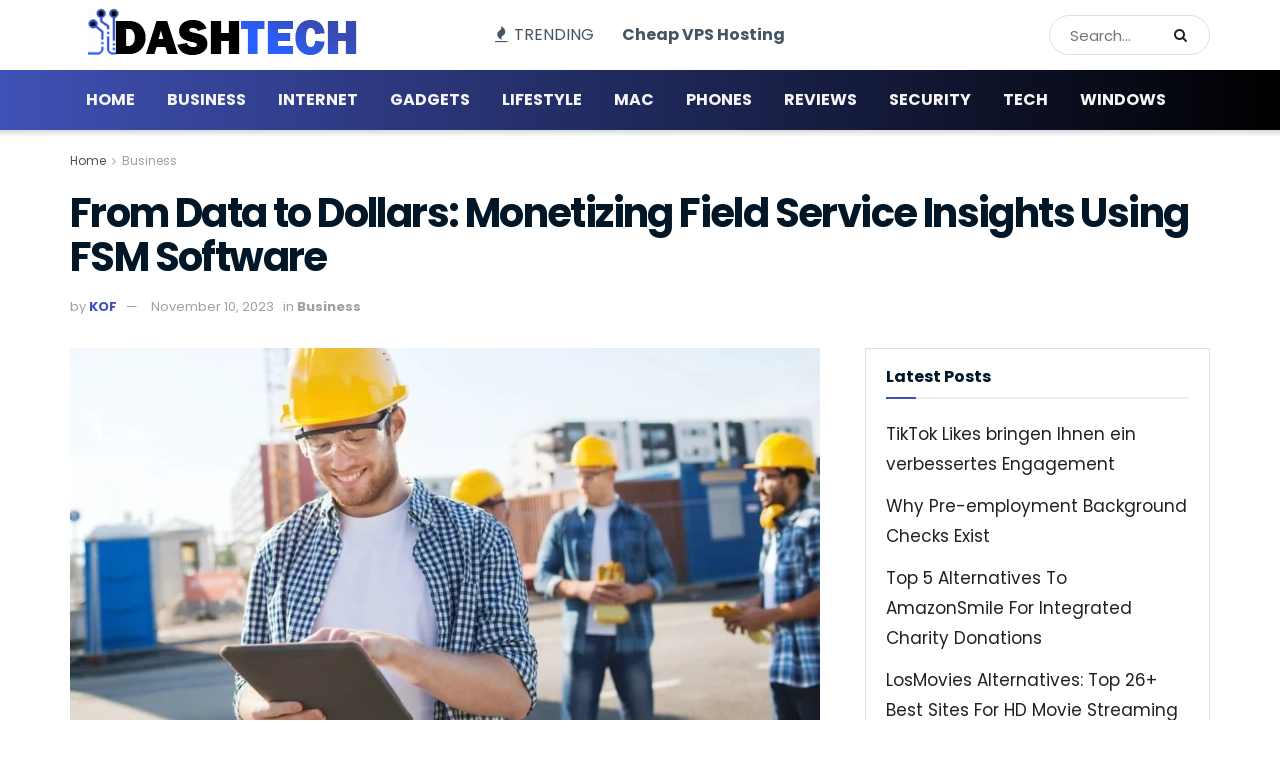

--- FILE ---
content_type: text/html; charset=utf-8
request_url: https://www.dashtech.io/from-data-to-dollars-monetizing-field-service-insights-using-fsm-software/
body_size: 23525
content:
<!doctype html>
<!--[if lt IE 7]> <html class="no-js lt-ie9 lt-ie8 lt-ie7" lang="en-US"> <![endif]-->
<!--[if IE 7]>    <html class="no-js lt-ie9 lt-ie8" lang="en-US"> <![endif]-->
<!--[if IE 8]>    <html class="no-js lt-ie9" lang="en-US"> <![endif]-->
<!--[if IE 9]>    <html class="no-js lt-ie10" lang="en-US"> <![endif]-->
<!--[if gt IE 8]><!--> <html class="no-js" lang="en-US"> <!--<![endif]-->
<head>
    <meta http-equiv="Content-Type" content="text/html; charset=UTF-8" />
    <meta name='viewport' content='width=device-width, initial-scale=1, user-scalable=yes' />
    <link rel="profile" href="http://gmpg.org/xfn/11" />
    <link rel="pingback" href="https://www.dashtech.io/xmlrpc.php" />
    <meta name='robots' content='index, follow, max-image-preview:large, max-snippet:-1, max-video-preview:-1' />
			
			<script type="module">;/*! instant.page v5.1.1 - (C) 2019-2020 Alexandre Dieulot - https://instant.page/license */
let t,e;const n=new Set,o=document.createElement("link"),i=o.relList&&o.relList.supports&&o.relList.supports("prefetch")&&window.IntersectionObserver&&"isIntersecting"in IntersectionObserverEntry.prototype,s="instantAllowQueryString"in document.body.dataset,a="instantAllowExternalLinks"in document.body.dataset,r="instantWhitelist"in document.body.dataset,c="instantMousedownShortcut"in document.body.dataset,d=1111;let l=65,u=!1,f=!1,m=!1;if("instantIntensity"in document.body.dataset){const t=document.body.dataset.instantIntensity;if("mousedown"==t.substr(0,9))u=!0,"mousedown-only"==t&&(f=!0);else if("viewport"==t.substr(0,8))navigator.connection&&(navigator.connection.saveData||navigator.connection.effectiveType&&navigator.connection.effectiveType.includes("2g"))||("viewport"==t?document.documentElement.clientWidth*document.documentElement.clientHeight<45e4&&(m=!0):"viewport-all"==t&&(m=!0));else{const e=parseInt(t);isNaN(e)||(l=e)}}if(i){const n={capture:!0,passive:!0};if(f||document.addEventListener("touchstart",(function(t){e=performance.now();const n=t.target.closest("a");h(n)&&v(n.href)}),n),u?c||document.addEventListener("mousedown",(function(t){const e=t.target.closest("a");h(e)&&v(e.href)}),n):document.addEventListener("mouseover",(function(n){if(performance.now()-e<d)return;if(!("closest"in n.target))return;const o=n.target.closest("a");h(o)&&(o.addEventListener("mouseout",p,{passive:!0}),t=setTimeout((()=>{v(o.href),t=void 0}),l))}),n),c&&document.addEventListener("mousedown",(function(t){if(performance.now()-e<d)return;const n=t.target.closest("a");if(t.which>1||t.metaKey||t.ctrlKey)return;if(!n)return;n.addEventListener("click",(function(t){1337!=t.detail&&t.preventDefault()}),{capture:!0,passive:!1,once:!0});const o=new MouseEvent("click",{view:window,bubbles:!0,cancelable:!1,detail:1337});n.dispatchEvent(o)}),n),m){let t;(t=window.requestIdleCallback?t=>{requestIdleCallback(t,{timeout:1500})}:t=>{t()})((()=>{const t=new IntersectionObserver((e=>{e.forEach((e=>{if(e.isIntersecting){const n=e.target;t.unobserve(n),v(n.href)}}))}));document.querySelectorAll("a").forEach((e=>{h(e)&&t.observe(e)}))}))}}function p(e){e.relatedTarget&&e.target.closest("a")==e.relatedTarget.closest("a")||t&&(clearTimeout(t),t=void 0)}function h(t){if(t&&t.href&&(!r||"instant"in t.dataset)&&(a||t.origin==location.origin||"instant"in t.dataset)&&["http:","https:"].includes(t.protocol)&&("http:"!=t.protocol||"https:"!=location.protocol)&&(s||!t.search||"instant"in t.dataset)&&!(t.hash&&t.pathname+t.search==location.pathname+location.search||"noInstant"in t.dataset))return!0}function v(t){if(n.has(t))return;const e=document.createElement("link");e.rel="prefetch",e.href=t,document.head.appendChild(e),n.add(t)}</script>
	<!-- This site is optimized with the Yoast SEO plugin v26.8 - https://yoast.com/product/yoast-seo-wordpress/ -->
	<title>From Data to Dollars: Monetizing Field Service Insights Using FSM Software - DashTech</title>
<link data-rocket-preload as="style" href="https://fonts.googleapis.com/css?family=Poppins%3Aregular%2C700%7CRoboto%20Condensed%3A700&#038;display=swap" rel="preload">
<link href="https://fonts.googleapis.com/css?family=Poppins%3Aregular%2C700%7CRoboto%20Condensed%3A700&#038;display=swap" media="print" onload="this.media=&#039;all&#039;" rel="stylesheet">
<noscript><link rel="stylesheet" href="https://fonts.googleapis.com/css?family=Poppins%3Aregular%2C700%7CRoboto%20Condensed%3A700&#038;display=swap"></noscript>
	<meta name="description" content="Running a field service business involves many points of making decisions across its operations. From deciding the right service for a customer." />
	<link rel="canonical" href="https://www.dashtech.io/from-data-to-dollars-monetizing-field-service-insights-using-fsm-software/" />
	<meta property="og:locale" content="en_US" />
	<meta property="og:type" content="article" />
	<meta property="og:title" content="From Data to Dollars: Monetizing Field Service Insights Using FSM Software - DashTech" />
	<meta property="og:description" content="Running a field service business involves many points of making decisions across its operations. From deciding the right service for a customer." />
	<meta property="og:url" content="https://www.dashtech.io/from-data-to-dollars-monetizing-field-service-insights-using-fsm-software/" />
	<meta property="og:site_name" content="DashTech" />
	<meta property="article:published_time" content="2023-11-10T14:04:51+00:00" />
	<meta property="og:image" content="https://www.dashtech.io/wp-content/uploads/2023/11/Mobile_Field_Worker.webp" />
	<meta property="og:image:width" content="1000" />
	<meta property="og:image:height" content="568" />
	<meta property="og:image:type" content="image/webp" />
	<meta name="author" content="KOF" />
	<meta name="twitter:card" content="summary_large_image" />
	<meta name="twitter:label1" content="Written by" />
	<meta name="twitter:data1" content="KOF" />
	<meta name="twitter:label2" content="Est. reading time" />
	<meta name="twitter:data2" content="4 minutes" />
	<script type="application/ld+json" class="yoast-schema-graph">{"@context":"https://schema.org","@graph":[{"@type":"Article","@id":"https://www.dashtech.io/from-data-to-dollars-monetizing-field-service-insights-using-fsm-software/#article","isPartOf":{"@id":"https://www.dashtech.io/from-data-to-dollars-monetizing-field-service-insights-using-fsm-software/"},"author":{"name":"KOF","@id":"https://www.dashtech.io/#/schema/person/5ba446cb768d08281b8fa35a12205ee8"},"headline":"From Data to Dollars: Monetizing Field Service Insights Using FSM Software","datePublished":"2023-11-10T14:04:51+00:00","mainEntityOfPage":{"@id":"https://www.dashtech.io/from-data-to-dollars-monetizing-field-service-insights-using-fsm-software/"},"wordCount":880,"commentCount":0,"publisher":{"@id":"https://www.dashtech.io/#/schema/person/5ba446cb768d08281b8fa35a12205ee8"},"image":{"@id":"https://www.dashtech.io/from-data-to-dollars-monetizing-field-service-insights-using-fsm-software/#primaryimage"},"thumbnailUrl":"https://www.dashtech.io/wp-content/uploads/2023/11/Mobile_Field_Worker.webp","articleSection":["Business"],"inLanguage":"en-US","potentialAction":[{"@type":"CommentAction","name":"Comment","target":["https://www.dashtech.io/from-data-to-dollars-monetizing-field-service-insights-using-fsm-software/#respond"]}]},{"@type":"WebPage","@id":"https://www.dashtech.io/from-data-to-dollars-monetizing-field-service-insights-using-fsm-software/","url":"https://www.dashtech.io/from-data-to-dollars-monetizing-field-service-insights-using-fsm-software/","name":"From Data to Dollars: Monetizing Field Service Insights Using FSM Software - DashTech","isPartOf":{"@id":"https://www.dashtech.io/#website"},"primaryImageOfPage":{"@id":"https://www.dashtech.io/from-data-to-dollars-monetizing-field-service-insights-using-fsm-software/#primaryimage"},"image":{"@id":"https://www.dashtech.io/from-data-to-dollars-monetizing-field-service-insights-using-fsm-software/#primaryimage"},"thumbnailUrl":"https://www.dashtech.io/wp-content/uploads/2023/11/Mobile_Field_Worker.webp","datePublished":"2023-11-10T14:04:51+00:00","description":"Running a field service business involves many points of making decisions across its operations. From deciding the right service for a customer.","breadcrumb":{"@id":"https://www.dashtech.io/from-data-to-dollars-monetizing-field-service-insights-using-fsm-software/#breadcrumb"},"inLanguage":"en-US","potentialAction":[{"@type":"ReadAction","target":["https://www.dashtech.io/from-data-to-dollars-monetizing-field-service-insights-using-fsm-software/"]}]},{"@type":"ImageObject","inLanguage":"en-US","@id":"https://www.dashtech.io/from-data-to-dollars-monetizing-field-service-insights-using-fsm-software/#primaryimage","url":"https://www.dashtech.io/wp-content/uploads/2023/11/Mobile_Field_Worker.webp","contentUrl":"https://www.dashtech.io/wp-content/uploads/2023/11/Mobile_Field_Worker.webp","width":1000,"height":568},{"@type":"BreadcrumbList","@id":"https://www.dashtech.io/from-data-to-dollars-monetizing-field-service-insights-using-fsm-software/#breadcrumb","itemListElement":[{"@type":"ListItem","position":1,"name":"Home","item":"https://www.dashtech.io/"},{"@type":"ListItem","position":2,"name":"Blog","item":"https://www.dashtech.io/blog/"},{"@type":"ListItem","position":3,"name":"From Data to Dollars: Monetizing Field Service Insights Using FSM Software"}]},{"@type":"WebSite","@id":"https://www.dashtech.io/#website","url":"https://www.dashtech.io/","name":"DashTech","description":"Technology Innovation &amp; More","publisher":{"@id":"https://www.dashtech.io/#/schema/person/5ba446cb768d08281b8fa35a12205ee8"},"potentialAction":[{"@type":"SearchAction","target":{"@type":"EntryPoint","urlTemplate":"https://www.dashtech.io/?s={search_term_string}"},"query-input":{"@type":"PropertyValueSpecification","valueRequired":true,"valueName":"search_term_string"}}],"inLanguage":"en-US"},{"@type":["Person","Organization"],"@id":"https://www.dashtech.io/#/schema/person/5ba446cb768d08281b8fa35a12205ee8","name":"KOF","image":{"@type":"ImageObject","inLanguage":"en-US","@id":"https://www.dashtech.io/#/schema/person/image/","url":"https://secure.gravatar.com/avatar/ef785faecaf4b82561c4cf8058b0593cfc81d172aa7948b278e64d885699896d?s=96&d=mm&r=g","contentUrl":"https://secure.gravatar.com/avatar/ef785faecaf4b82561c4cf8058b0593cfc81d172aa7948b278e64d885699896d?s=96&d=mm&r=g","caption":"KOF"},"logo":{"@id":"https://www.dashtech.io/#/schema/person/image/"},"sameAs":["http://dashtech.org"],"url":"https://www.dashtech.io/author/kof/"}]}</script>
	<!-- / Yoast SEO plugin. -->


<link rel='dns-prefetch' href='//fonts.googleapis.com' />
<link rel='preconnect' href='https://fonts.gstatic.com' />
<link rel="alternate" type="application/rss+xml" title="DashTech &raquo; Feed" href="https://www.dashtech.io/feed/" />
<style id='wp-img-auto-sizes-contain-inline-css' type='text/css'>
img:is([sizes=auto i],[sizes^="auto," i]){contain-intrinsic-size:3000px 1500px}
/*# sourceURL=wp-img-auto-sizes-contain-inline-css */
</style>
<style id='wp-emoji-styles-inline-css' type='text/css'>

	img.wp-smiley, img.emoji {
		display: inline !important;
		border: none !important;
		box-shadow: none !important;
		height: 1em !important;
		width: 1em !important;
		margin: 0 0.07em !important;
		vertical-align: -0.1em !important;
		background: none !important;
		padding: 0 !important;
	}
/*# sourceURL=wp-emoji-styles-inline-css */
</style>
<style id='wp-block-library-inline-css' type='text/css'>
:root{--wp-block-synced-color:#7a00df;--wp-block-synced-color--rgb:122,0,223;--wp-bound-block-color:var(--wp-block-synced-color);--wp-editor-canvas-background:#ddd;--wp-admin-theme-color:#007cba;--wp-admin-theme-color--rgb:0,124,186;--wp-admin-theme-color-darker-10:#006ba1;--wp-admin-theme-color-darker-10--rgb:0,107,160.5;--wp-admin-theme-color-darker-20:#005a87;--wp-admin-theme-color-darker-20--rgb:0,90,135;--wp-admin-border-width-focus:2px}@media (min-resolution:192dpi){:root{--wp-admin-border-width-focus:1.5px}}.wp-element-button{cursor:pointer}:root .has-very-light-gray-background-color{background-color:#eee}:root .has-very-dark-gray-background-color{background-color:#313131}:root .has-very-light-gray-color{color:#eee}:root .has-very-dark-gray-color{color:#313131}:root .has-vivid-green-cyan-to-vivid-cyan-blue-gradient-background{background:linear-gradient(135deg,#00d084,#0693e3)}:root .has-purple-crush-gradient-background{background:linear-gradient(135deg,#34e2e4,#4721fb 50%,#ab1dfe)}:root .has-hazy-dawn-gradient-background{background:linear-gradient(135deg,#faaca8,#dad0ec)}:root .has-subdued-olive-gradient-background{background:linear-gradient(135deg,#fafae1,#67a671)}:root .has-atomic-cream-gradient-background{background:linear-gradient(135deg,#fdd79a,#004a59)}:root .has-nightshade-gradient-background{background:linear-gradient(135deg,#330968,#31cdcf)}:root .has-midnight-gradient-background{background:linear-gradient(135deg,#020381,#2874fc)}:root{--wp--preset--font-size--normal:16px;--wp--preset--font-size--huge:42px}.has-regular-font-size{font-size:1em}.has-larger-font-size{font-size:2.625em}.has-normal-font-size{font-size:var(--wp--preset--font-size--normal)}.has-huge-font-size{font-size:var(--wp--preset--font-size--huge)}.has-text-align-center{text-align:center}.has-text-align-left{text-align:left}.has-text-align-right{text-align:right}.has-fit-text{white-space:nowrap!important}#end-resizable-editor-section{display:none}.aligncenter{clear:both}.items-justified-left{justify-content:flex-start}.items-justified-center{justify-content:center}.items-justified-right{justify-content:flex-end}.items-justified-space-between{justify-content:space-between}.screen-reader-text{border:0;clip-path:inset(50%);height:1px;margin:-1px;overflow:hidden;padding:0;position:absolute;width:1px;word-wrap:normal!important}.screen-reader-text:focus{background-color:#ddd;clip-path:none;color:#444;display:block;font-size:1em;height:auto;left:5px;line-height:normal;padding:15px 23px 14px;text-decoration:none;top:5px;width:auto;z-index:100000}html :where(.has-border-color){border-style:solid}html :where([style*=border-top-color]){border-top-style:solid}html :where([style*=border-right-color]){border-right-style:solid}html :where([style*=border-bottom-color]){border-bottom-style:solid}html :where([style*=border-left-color]){border-left-style:solid}html :where([style*=border-width]){border-style:solid}html :where([style*=border-top-width]){border-top-style:solid}html :where([style*=border-right-width]){border-right-style:solid}html :where([style*=border-bottom-width]){border-bottom-style:solid}html :where([style*=border-left-width]){border-left-style:solid}html :where(img[class*=wp-image-]){height:auto;max-width:100%}:where(figure){margin:0 0 1em}html :where(.is-position-sticky){--wp-admin--admin-bar--position-offset:var(--wp-admin--admin-bar--height,0px)}@media screen and (max-width:600px){html :where(.is-position-sticky){--wp-admin--admin-bar--position-offset:0px}}

/*# sourceURL=wp-block-library-inline-css */
</style><style id='global-styles-inline-css' type='text/css'>
:root{--wp--preset--aspect-ratio--square: 1;--wp--preset--aspect-ratio--4-3: 4/3;--wp--preset--aspect-ratio--3-4: 3/4;--wp--preset--aspect-ratio--3-2: 3/2;--wp--preset--aspect-ratio--2-3: 2/3;--wp--preset--aspect-ratio--16-9: 16/9;--wp--preset--aspect-ratio--9-16: 9/16;--wp--preset--color--black: #000000;--wp--preset--color--cyan-bluish-gray: #abb8c3;--wp--preset--color--white: #ffffff;--wp--preset--color--pale-pink: #f78da7;--wp--preset--color--vivid-red: #cf2e2e;--wp--preset--color--luminous-vivid-orange: #ff6900;--wp--preset--color--luminous-vivid-amber: #fcb900;--wp--preset--color--light-green-cyan: #7bdcb5;--wp--preset--color--vivid-green-cyan: #00d084;--wp--preset--color--pale-cyan-blue: #8ed1fc;--wp--preset--color--vivid-cyan-blue: #0693e3;--wp--preset--color--vivid-purple: #9b51e0;--wp--preset--gradient--vivid-cyan-blue-to-vivid-purple: linear-gradient(135deg,rgb(6,147,227) 0%,rgb(155,81,224) 100%);--wp--preset--gradient--light-green-cyan-to-vivid-green-cyan: linear-gradient(135deg,rgb(122,220,180) 0%,rgb(0,208,130) 100%);--wp--preset--gradient--luminous-vivid-amber-to-luminous-vivid-orange: linear-gradient(135deg,rgb(252,185,0) 0%,rgb(255,105,0) 100%);--wp--preset--gradient--luminous-vivid-orange-to-vivid-red: linear-gradient(135deg,rgb(255,105,0) 0%,rgb(207,46,46) 100%);--wp--preset--gradient--very-light-gray-to-cyan-bluish-gray: linear-gradient(135deg,rgb(238,238,238) 0%,rgb(169,184,195) 100%);--wp--preset--gradient--cool-to-warm-spectrum: linear-gradient(135deg,rgb(74,234,220) 0%,rgb(151,120,209) 20%,rgb(207,42,186) 40%,rgb(238,44,130) 60%,rgb(251,105,98) 80%,rgb(254,248,76) 100%);--wp--preset--gradient--blush-light-purple: linear-gradient(135deg,rgb(255,206,236) 0%,rgb(152,150,240) 100%);--wp--preset--gradient--blush-bordeaux: linear-gradient(135deg,rgb(254,205,165) 0%,rgb(254,45,45) 50%,rgb(107,0,62) 100%);--wp--preset--gradient--luminous-dusk: linear-gradient(135deg,rgb(255,203,112) 0%,rgb(199,81,192) 50%,rgb(65,88,208) 100%);--wp--preset--gradient--pale-ocean: linear-gradient(135deg,rgb(255,245,203) 0%,rgb(182,227,212) 50%,rgb(51,167,181) 100%);--wp--preset--gradient--electric-grass: linear-gradient(135deg,rgb(202,248,128) 0%,rgb(113,206,126) 100%);--wp--preset--gradient--midnight: linear-gradient(135deg,rgb(2,3,129) 0%,rgb(40,116,252) 100%);--wp--preset--font-size--small: 13px;--wp--preset--font-size--medium: 20px;--wp--preset--font-size--large: 36px;--wp--preset--font-size--x-large: 42px;--wp--preset--spacing--20: 0.44rem;--wp--preset--spacing--30: 0.67rem;--wp--preset--spacing--40: 1rem;--wp--preset--spacing--50: 1.5rem;--wp--preset--spacing--60: 2.25rem;--wp--preset--spacing--70: 3.38rem;--wp--preset--spacing--80: 5.06rem;--wp--preset--shadow--natural: 6px 6px 9px rgba(0, 0, 0, 0.2);--wp--preset--shadow--deep: 12px 12px 50px rgba(0, 0, 0, 0.4);--wp--preset--shadow--sharp: 6px 6px 0px rgba(0, 0, 0, 0.2);--wp--preset--shadow--outlined: 6px 6px 0px -3px rgb(255, 255, 255), 6px 6px rgb(0, 0, 0);--wp--preset--shadow--crisp: 6px 6px 0px rgb(0, 0, 0);}:where(.is-layout-flex){gap: 0.5em;}:where(.is-layout-grid){gap: 0.5em;}body .is-layout-flex{display: flex;}.is-layout-flex{flex-wrap: wrap;align-items: center;}.is-layout-flex > :is(*, div){margin: 0;}body .is-layout-grid{display: grid;}.is-layout-grid > :is(*, div){margin: 0;}:where(.wp-block-columns.is-layout-flex){gap: 2em;}:where(.wp-block-columns.is-layout-grid){gap: 2em;}:where(.wp-block-post-template.is-layout-flex){gap: 1.25em;}:where(.wp-block-post-template.is-layout-grid){gap: 1.25em;}.has-black-color{color: var(--wp--preset--color--black) !important;}.has-cyan-bluish-gray-color{color: var(--wp--preset--color--cyan-bluish-gray) !important;}.has-white-color{color: var(--wp--preset--color--white) !important;}.has-pale-pink-color{color: var(--wp--preset--color--pale-pink) !important;}.has-vivid-red-color{color: var(--wp--preset--color--vivid-red) !important;}.has-luminous-vivid-orange-color{color: var(--wp--preset--color--luminous-vivid-orange) !important;}.has-luminous-vivid-amber-color{color: var(--wp--preset--color--luminous-vivid-amber) !important;}.has-light-green-cyan-color{color: var(--wp--preset--color--light-green-cyan) !important;}.has-vivid-green-cyan-color{color: var(--wp--preset--color--vivid-green-cyan) !important;}.has-pale-cyan-blue-color{color: var(--wp--preset--color--pale-cyan-blue) !important;}.has-vivid-cyan-blue-color{color: var(--wp--preset--color--vivid-cyan-blue) !important;}.has-vivid-purple-color{color: var(--wp--preset--color--vivid-purple) !important;}.has-black-background-color{background-color: var(--wp--preset--color--black) !important;}.has-cyan-bluish-gray-background-color{background-color: var(--wp--preset--color--cyan-bluish-gray) !important;}.has-white-background-color{background-color: var(--wp--preset--color--white) !important;}.has-pale-pink-background-color{background-color: var(--wp--preset--color--pale-pink) !important;}.has-vivid-red-background-color{background-color: var(--wp--preset--color--vivid-red) !important;}.has-luminous-vivid-orange-background-color{background-color: var(--wp--preset--color--luminous-vivid-orange) !important;}.has-luminous-vivid-amber-background-color{background-color: var(--wp--preset--color--luminous-vivid-amber) !important;}.has-light-green-cyan-background-color{background-color: var(--wp--preset--color--light-green-cyan) !important;}.has-vivid-green-cyan-background-color{background-color: var(--wp--preset--color--vivid-green-cyan) !important;}.has-pale-cyan-blue-background-color{background-color: var(--wp--preset--color--pale-cyan-blue) !important;}.has-vivid-cyan-blue-background-color{background-color: var(--wp--preset--color--vivid-cyan-blue) !important;}.has-vivid-purple-background-color{background-color: var(--wp--preset--color--vivid-purple) !important;}.has-black-border-color{border-color: var(--wp--preset--color--black) !important;}.has-cyan-bluish-gray-border-color{border-color: var(--wp--preset--color--cyan-bluish-gray) !important;}.has-white-border-color{border-color: var(--wp--preset--color--white) !important;}.has-pale-pink-border-color{border-color: var(--wp--preset--color--pale-pink) !important;}.has-vivid-red-border-color{border-color: var(--wp--preset--color--vivid-red) !important;}.has-luminous-vivid-orange-border-color{border-color: var(--wp--preset--color--luminous-vivid-orange) !important;}.has-luminous-vivid-amber-border-color{border-color: var(--wp--preset--color--luminous-vivid-amber) !important;}.has-light-green-cyan-border-color{border-color: var(--wp--preset--color--light-green-cyan) !important;}.has-vivid-green-cyan-border-color{border-color: var(--wp--preset--color--vivid-green-cyan) !important;}.has-pale-cyan-blue-border-color{border-color: var(--wp--preset--color--pale-cyan-blue) !important;}.has-vivid-cyan-blue-border-color{border-color: var(--wp--preset--color--vivid-cyan-blue) !important;}.has-vivid-purple-border-color{border-color: var(--wp--preset--color--vivid-purple) !important;}.has-vivid-cyan-blue-to-vivid-purple-gradient-background{background: var(--wp--preset--gradient--vivid-cyan-blue-to-vivid-purple) !important;}.has-light-green-cyan-to-vivid-green-cyan-gradient-background{background: var(--wp--preset--gradient--light-green-cyan-to-vivid-green-cyan) !important;}.has-luminous-vivid-amber-to-luminous-vivid-orange-gradient-background{background: var(--wp--preset--gradient--luminous-vivid-amber-to-luminous-vivid-orange) !important;}.has-luminous-vivid-orange-to-vivid-red-gradient-background{background: var(--wp--preset--gradient--luminous-vivid-orange-to-vivid-red) !important;}.has-very-light-gray-to-cyan-bluish-gray-gradient-background{background: var(--wp--preset--gradient--very-light-gray-to-cyan-bluish-gray) !important;}.has-cool-to-warm-spectrum-gradient-background{background: var(--wp--preset--gradient--cool-to-warm-spectrum) !important;}.has-blush-light-purple-gradient-background{background: var(--wp--preset--gradient--blush-light-purple) !important;}.has-blush-bordeaux-gradient-background{background: var(--wp--preset--gradient--blush-bordeaux) !important;}.has-luminous-dusk-gradient-background{background: var(--wp--preset--gradient--luminous-dusk) !important;}.has-pale-ocean-gradient-background{background: var(--wp--preset--gradient--pale-ocean) !important;}.has-electric-grass-gradient-background{background: var(--wp--preset--gradient--electric-grass) !important;}.has-midnight-gradient-background{background: var(--wp--preset--gradient--midnight) !important;}.has-small-font-size{font-size: var(--wp--preset--font-size--small) !important;}.has-medium-font-size{font-size: var(--wp--preset--font-size--medium) !important;}.has-large-font-size{font-size: var(--wp--preset--font-size--large) !important;}.has-x-large-font-size{font-size: var(--wp--preset--font-size--x-large) !important;}
/*# sourceURL=global-styles-inline-css */
</style>

<style id='classic-theme-styles-inline-css' type='text/css'>
/*! This file is auto-generated */
.wp-block-button__link{color:#fff;background-color:#32373c;border-radius:9999px;box-shadow:none;text-decoration:none;padding:calc(.667em + 2px) calc(1.333em + 2px);font-size:1.125em}.wp-block-file__button{background:#32373c;color:#fff;text-decoration:none}
/*# sourceURL=/wp-includes/css/classic-themes.min.css */
</style>
<link data-minify="1" rel='stylesheet' id='js_composer_front-css' href='https://www.dashtech.io/wp-content/cache/min/1/wp-content/plugins/js_composer/assets/css/js_composer.min.css?ver=1769122826' type='text/css' media='all' />

<link rel='preload' as='font' type='font/woff2' crossorigin id='font-awesome-webfont-css' href='https://www.dashtech.io/wp-content/themes/jnews/assets/fonts/font-awesome/fonts/fontawesome-webfont.woff2?v=4.7.0' type='text/css' media='all' />
<link rel='preload' as='font' type='font/woff' crossorigin id='jnews-icon-webfont-css' href='https://www.dashtech.io/wp-content/themes/jnews/assets/fonts/jegicon/fonts/jegicon.woff' type='text/css' media='all' />
<link data-minify="1" rel='stylesheet' id='font-awesome-css' href='https://www.dashtech.io/wp-content/cache/min/1/wp-content/themes/jnews/assets/fonts/font-awesome/font-awesome.min.css?ver=1769122826' type='text/css' media='all' />
<link data-minify="1" rel='stylesheet' id='jnews-icon-css' href='https://www.dashtech.io/wp-content/cache/min/1/wp-content/themes/jnews/assets/fonts/jegicon/jegicon.css?ver=1769122826' type='text/css' media='all' />
<link data-minify="1" rel='stylesheet' id='jscrollpane-css' href='https://www.dashtech.io/wp-content/cache/min/1/wp-content/themes/jnews/assets/css/jquery.jscrollpane.css?ver=1769122826' type='text/css' media='all' />
<link data-minify="1" rel='stylesheet' id='oknav-css' href='https://www.dashtech.io/wp-content/cache/min/1/wp-content/themes/jnews/assets/css/okayNav.css?ver=1769122826' type='text/css' media='all' />
<link data-minify="1" rel='stylesheet' id='magnific-popup-css' href='https://www.dashtech.io/wp-content/cache/min/1/wp-content/themes/jnews/assets/css/magnific-popup.css?ver=1769122826' type='text/css' media='all' />
<link data-minify="1" rel='stylesheet' id='chosen-css' href='https://www.dashtech.io/wp-content/cache/min/1/wp-content/themes/jnews/assets/css/chosen/chosen.css?ver=1769122826' type='text/css' media='all' />
<link data-minify="1" rel='stylesheet' id='jnews-main-css' href='https://www.dashtech.io/wp-content/cache/min/1/wp-content/themes/jnews/assets/css/main.css?ver=1769122826' type='text/css' media='all' />
<link data-minify="1" rel='stylesheet' id='jnews-pages-css' href='https://www.dashtech.io/wp-content/cache/min/1/wp-content/themes/jnews/assets/css/pages.css?ver=1769122826' type='text/css' media='all' />
<link data-minify="1" rel='stylesheet' id='jnews-single-css' href='https://www.dashtech.io/wp-content/cache/min/1/wp-content/themes/jnews/assets/css/single.css?ver=1769123098' type='text/css' media='all' />
<link data-minify="1" rel='stylesheet' id='jnews-responsive-css' href='https://www.dashtech.io/wp-content/cache/min/1/wp-content/themes/jnews/assets/css/responsive.css?ver=1769122826' type='text/css' media='all' />
<link data-minify="1" rel='stylesheet' id='jnews-pb-temp-css' href='https://www.dashtech.io/wp-content/cache/min/1/wp-content/themes/jnews/assets/css/pb-temp.css?ver=1769122826' type='text/css' media='all' />
<link data-minify="1" rel='stylesheet' id='jnews-js-composer-css' href='https://www.dashtech.io/wp-content/cache/min/1/wp-content/themes/jnews/assets/css/js-composer-frontend.css?ver=1769122826' type='text/css' media='all' />
<link rel='stylesheet' id='jnews-style-css' href='https://www.dashtech.io/wp-content/themes/jnews/style.css?ver=11.1.5' type='text/css' media='all' />
<link data-minify="1" rel='stylesheet' id='jnews-darkmode-css' href='https://www.dashtech.io/wp-content/cache/min/1/wp-content/themes/jnews/assets/css/darkmode.css?ver=1769122826' type='text/css' media='all' />
<style id='rocket-lazyload-inline-css' type='text/css'>
.rll-youtube-player{position:relative;padding-bottom:56.23%;height:0;overflow:hidden;max-width:100%;}.rll-youtube-player:focus-within{outline: 2px solid currentColor;outline-offset: 5px;}.rll-youtube-player iframe{position:absolute;top:0;left:0;width:100%;height:100%;z-index:100;background:0 0}.rll-youtube-player img{bottom:0;display:block;left:0;margin:auto;max-width:100%;width:100%;position:absolute;right:0;top:0;border:none;height:auto;-webkit-transition:.4s all;-moz-transition:.4s all;transition:.4s all}.rll-youtube-player img:hover{-webkit-filter:brightness(75%)}.rll-youtube-player .play{height:100%;width:100%;left:0;top:0;position:absolute;background:url(https://www.dashtech.io/wp-content/plugins/wp-rocket/assets/img/youtube.png) no-repeat center;background-color: transparent !important;cursor:pointer;border:none;}.wp-embed-responsive .wp-has-aspect-ratio .rll-youtube-player{position:absolute;padding-bottom:0;width:100%;height:100%;top:0;bottom:0;left:0;right:0}
/*# sourceURL=rocket-lazyload-inline-css */
</style>


<meta name="generator" content="Powered by WPBakery Page Builder - drag and drop page builder for WordPress."/>
<link rel="amphtml" href="https://www.dashtech.io/from-data-to-dollars-monetizing-field-service-insights-using-fsm-software/amp/"><link rel="icon" href="https://www.dashtech.io/wp-content/uploads/2020/09/favicon.png" sizes="32x32" />
<link rel="icon" href="https://www.dashtech.io/wp-content/uploads/2020/09/favicon.png" sizes="192x192" />
<link rel="apple-touch-icon" href="https://www.dashtech.io/wp-content/uploads/2020/09/favicon.png" />
<meta name="msapplication-TileImage" content="https://www.dashtech.io/wp-content/uploads/2020/09/favicon.png" />
		<style type="text/css" id="wp-custom-css">
			.single .entry-header .jeg_post_title {
	font-size:40px;
}
.single .entry-content h2 {
	font-size:28px;
	font-weight:700;
}
.single .entry-content h3 {
	font-size:24px;
	font-weight:700;
}
.single .entry-content h4 {
	font-size:20px;
	font-weight:700;
}
.single .wp-caption .wp-caption-text {
    margin: 7px 0 0;
    line-height: 16px;
	font-weight:300;
}
.jeg_post_excerpt p:last-of-type {
    font-size: 14px;
    line-height: 26px;
}

/*CSS Mobile Phone*/
@media only screen and (max-width: 768px) {
.single .entry-header .jeg_post_title  {
    font-size: 23px!important;
    line-height: 28px!important;
}
.single .entry-content h2 {
    font-size: 1.2em;
    font-weight: 700;
}
.single .entry-content h3 {
    font-size: 1.187em;
    font-weight: 700;
}
.single .entry-content h4 {
    font-size: 1.062em;
    font-weight: 700;
}
.jeg_post_excerpt p, .content-inner p {
		font-size:15px;
		line-height:23px;
	}
}		</style>
		<noscript><style> .wpb_animate_when_almost_visible { opacity: 1; }</style></noscript><noscript><style id="rocket-lazyload-nojs-css">.rll-youtube-player, [data-lazy-src]{display:none !important;}</style></noscript><link data-minify="1" rel='stylesheet' id='jnews-scheme-css' href='https://www.dashtech.io/wp-content/cache/min/1/wp-content/themes/jnews/data/import/androidnews/scheme.css?ver=1769122826' type='text/css' media='all' />
<meta name="generator" content="WP Rocket 3.20.1.2" data-wpr-features="wpr_minify_concatenate_js wpr_lazyload_images wpr_lazyload_iframes wpr_image_dimensions wpr_minify_css wpr_preload_links wpr_desktop" /></head>
<body class="wp-singular post-template-default single single-post postid-27635 single-format-standard wp-embed-responsive wp-theme-jnews jeg_toggle_light jeg_single_tpl_2 jnews jeg_boxed jsc_normal wpb-js-composer js-comp-ver-7.0 vc_responsive">

    
    
    <div data-rocket-location-hash="8fa763ee20935b6aebfbc8ae3c22c68d" class="jeg_ad jeg_ad_top jnews_header_top_ads">
        <div class='ads-wrapper  '></div>    </div>

    <!-- The Main Wrapper
    ============================================= -->
    <div data-rocket-location-hash="8202376f741a550a4f2e0bf8bbf43558" class="jeg_viewport">

        
        <div data-rocket-location-hash="b432fedeadd0b76c72d555dfe58de05c" class="jeg_header_wrapper">
            <div data-rocket-location-hash="5b0fec5f8d136b6736cdec4976d96f39" class="jeg_header_instagram_wrapper">
    </div>

<!-- HEADER -->
<div data-rocket-location-hash="56ab5a17476a67d799e76c13e7591ac0" class="jeg_header normal">
    <div class="jeg_midbar jeg_container jeg_navbar_wrapper normal">
    <div class="container">
        <div class="jeg_nav_row">
            
                <div class="jeg_nav_col jeg_nav_left jeg_nav_grow">
                    <div class="item_wrap jeg_nav_alignleft">
                        <div class="jeg_nav_item jeg_logo jeg_desktop_logo">
			<div class="site-title">
			<a href="https://www.dashtech.io/" style="padding: 0px 0px 0px 15px;">
				<img width="274" height="60" class='jeg_logo_img' src="https://www.dashtech.io/wp-content/uploads/2020/11/logo-2.png"  alt="DashTech"data-light-src="https://www.dashtech.io/wp-content/uploads/2020/11/logo-2.png" data-light-srcset="https://www.dashtech.io/wp-content/uploads/2020/11/logo-2.png 1x,  2x" data-dark-src="" data-dark-srcset=" 1x,  2x">			</a>
		</div>
	</div>
                    </div>
                </div>

                
                <div class="jeg_nav_col jeg_nav_center jeg_nav_normal">
                    <div class="item_wrap jeg_nav_alignleft">
                        <div class="jeg_nav_item jeg_nav_html">
    <span class="top-trending-title"><i class="fa fa-fire"></i> TRENDING</span></div><div class="jeg_nav_item">
	<ul class="jeg_menu jeg_top_menu"><li id="menu-item-6392" class="menu-item menu-item-type-custom menu-item-object-custom menu-item-6392"><a href="https://www.dashtech.org/best-cheap-vps-server-hosting-providers/">Cheap VPS Hosting</a></li>
</ul></div>                    </div>
                </div>

                
                <div class="jeg_nav_col jeg_nav_right jeg_nav_grow">
                    <div class="item_wrap jeg_nav_alignright">
                        <!-- Search Form -->
<div class="jeg_nav_item jeg_nav_search">
	<div class="jeg_search_wrapper jeg_search_no_expand round">
	    <a href="#" class="jeg_search_toggle"><i class="fa fa-search"></i></a>
	    <form action="https://www.dashtech.io/" method="get" class="jeg_search_form" target="_top">
    <input name="s" class="jeg_search_input" placeholder="Search..." type="text" value="" autocomplete="off">
    <button aria-label="Search Button" type="submit" class="jeg_search_button btn"><i class="fa fa-search"></i></button>
</form>
<!-- jeg_search_hide with_result no_result -->
<div class="jeg_search_result jeg_search_hide with_result">
    <div class="search-result-wrapper">
    </div>
    <div class="search-link search-noresult">
        No Result    </div>
    <div class="search-link search-all-button">
        <i class="fa fa-search"></i> View All Result    </div>
</div>	</div>
</div>                    </div>
                </div>

                        </div>
    </div>
</div><div class="jeg_bottombar jeg_navbar jeg_container jeg_navbar_wrapper jeg_navbar_normal jeg_navbar_shadow jeg_navbar_dark">
    <div class="container">
        <div class="jeg_nav_row">
            
                <div class="jeg_nav_col jeg_nav_left jeg_nav_grow">
                    <div class="item_wrap jeg_nav_alignleft">
                        <div class="jeg_nav_item jeg_main_menu_wrapper">
<div class="jeg_mainmenu_wrap"><ul class="jeg_menu jeg_main_menu jeg_menu_style_4" data-animation="animate"><li id="menu-item-3528" class="menu-item menu-item-type-custom menu-item-object-custom menu-item-3528 bgnav" data-item-row="default" ><a href="/">Home</a></li>
<li id="menu-item-4471" class="menu-item menu-item-type-taxonomy menu-item-object-category current-post-ancestor current-menu-parent current-post-parent menu-item-4471 bgnav" data-item-row="default" ><a href="https://www.dashtech.io/business/">Business</a></li>
<li id="menu-item-4473" class="menu-item menu-item-type-taxonomy menu-item-object-category menu-item-4473 bgnav" data-item-row="default" ><a href="https://www.dashtech.io/internet/">Internet</a></li>
<li id="menu-item-4472" class="menu-item menu-item-type-taxonomy menu-item-object-category menu-item-4472 bgnav" data-item-row="default" ><a href="https://www.dashtech.io/gadgets/">Gadgets</a></li>
<li id="menu-item-4481" class="menu-item menu-item-type-taxonomy menu-item-object-category menu-item-4481 bgnav" data-item-row="default" ><a href="https://www.dashtech.io/lifestyle/">LifeStyle</a></li>
<li id="menu-item-4474" class="menu-item menu-item-type-taxonomy menu-item-object-category menu-item-4474 bgnav" data-item-row="default" ><a href="https://www.dashtech.io/mac/">Mac</a></li>
<li id="menu-item-4475" class="menu-item menu-item-type-taxonomy menu-item-object-category menu-item-4475 bgnav" data-item-row="default" ><a href="https://www.dashtech.io/phones/">Phones</a></li>
<li id="menu-item-4476" class="menu-item menu-item-type-taxonomy menu-item-object-category menu-item-4476 bgnav" data-item-row="default" ><a href="https://www.dashtech.io/reviews/">Reviews</a></li>
<li id="menu-item-4477" class="menu-item menu-item-type-taxonomy menu-item-object-category menu-item-4477 bgnav" data-item-row="default" ><a href="https://www.dashtech.io/security/">Security</a></li>
<li id="menu-item-4478" class="menu-item menu-item-type-taxonomy menu-item-object-category menu-item-4478 bgnav" data-item-row="default" ><a href="https://www.dashtech.io/tech/">Tech</a></li>
<li id="menu-item-4480" class="menu-item menu-item-type-taxonomy menu-item-object-category menu-item-4480 bgnav" data-item-row="default" ><a href="https://www.dashtech.io/windows/">Windows</a></li>
</ul></div></div>
                    </div>
                </div>

                
                <div class="jeg_nav_col jeg_nav_center jeg_nav_normal">
                    <div class="item_wrap jeg_nav_aligncenter">
                                            </div>
                </div>

                
                <div class="jeg_nav_col jeg_nav_right jeg_nav_normal">
                    <div class="item_wrap jeg_nav_alignright">
                                            </div>
                </div>

                        </div>
    </div>
</div></div><!-- /.jeg_header -->        </div>

        <div data-rocket-location-hash="a05fdcf82348fffba87884454ac2e40d" class="jeg_header_sticky">
            <div data-rocket-location-hash="522651de9aceaec321c67ec011ebdbb6" class="sticky_blankspace"></div>
<div data-rocket-location-hash="1fdc600395672ea255681ae75a03a9a5" class="jeg_header normal">
    <div class="jeg_container">
        <div data-mode="scroll" class="jeg_stickybar jeg_navbar jeg_navbar_wrapper jeg_navbar_normal jeg_navbar_normal">
            <div class="container">
    <div class="jeg_nav_row">
        
            <div class="jeg_nav_col jeg_nav_left jeg_nav_grow">
                <div class="item_wrap jeg_nav_alignleft">
                    <div class="jeg_nav_item jeg_main_menu_wrapper">
<div class="jeg_mainmenu_wrap"><ul class="jeg_menu jeg_main_menu jeg_menu_style_4" data-animation="animate"><li id="menu-item-3528" class="menu-item menu-item-type-custom menu-item-object-custom menu-item-3528 bgnav" data-item-row="default" ><a href="/">Home</a></li>
<li id="menu-item-4471" class="menu-item menu-item-type-taxonomy menu-item-object-category current-post-ancestor current-menu-parent current-post-parent menu-item-4471 bgnav" data-item-row="default" ><a href="https://www.dashtech.io/business/">Business</a></li>
<li id="menu-item-4473" class="menu-item menu-item-type-taxonomy menu-item-object-category menu-item-4473 bgnav" data-item-row="default" ><a href="https://www.dashtech.io/internet/">Internet</a></li>
<li id="menu-item-4472" class="menu-item menu-item-type-taxonomy menu-item-object-category menu-item-4472 bgnav" data-item-row="default" ><a href="https://www.dashtech.io/gadgets/">Gadgets</a></li>
<li id="menu-item-4481" class="menu-item menu-item-type-taxonomy menu-item-object-category menu-item-4481 bgnav" data-item-row="default" ><a href="https://www.dashtech.io/lifestyle/">LifeStyle</a></li>
<li id="menu-item-4474" class="menu-item menu-item-type-taxonomy menu-item-object-category menu-item-4474 bgnav" data-item-row="default" ><a href="https://www.dashtech.io/mac/">Mac</a></li>
<li id="menu-item-4475" class="menu-item menu-item-type-taxonomy menu-item-object-category menu-item-4475 bgnav" data-item-row="default" ><a href="https://www.dashtech.io/phones/">Phones</a></li>
<li id="menu-item-4476" class="menu-item menu-item-type-taxonomy menu-item-object-category menu-item-4476 bgnav" data-item-row="default" ><a href="https://www.dashtech.io/reviews/">Reviews</a></li>
<li id="menu-item-4477" class="menu-item menu-item-type-taxonomy menu-item-object-category menu-item-4477 bgnav" data-item-row="default" ><a href="https://www.dashtech.io/security/">Security</a></li>
<li id="menu-item-4478" class="menu-item menu-item-type-taxonomy menu-item-object-category menu-item-4478 bgnav" data-item-row="default" ><a href="https://www.dashtech.io/tech/">Tech</a></li>
<li id="menu-item-4480" class="menu-item menu-item-type-taxonomy menu-item-object-category menu-item-4480 bgnav" data-item-row="default" ><a href="https://www.dashtech.io/windows/">Windows</a></li>
</ul></div></div>
                </div>
            </div>

            
            <div class="jeg_nav_col jeg_nav_center jeg_nav_normal">
                <div class="item_wrap jeg_nav_aligncenter">
                                    </div>
            </div>

            
            <div class="jeg_nav_col jeg_nav_right jeg_nav_normal">
                <div class="item_wrap jeg_nav_alignright">
                    <!-- Search Icon -->
<div class="jeg_nav_item jeg_search_wrapper search_icon jeg_search_popup_expand">
    <a href="#" class="jeg_search_toggle"><i class="fa fa-search"></i></a>
    <form action="https://www.dashtech.io/" method="get" class="jeg_search_form" target="_top">
    <input name="s" class="jeg_search_input" placeholder="Search..." type="text" value="" autocomplete="off">
    <button aria-label="Search Button" type="submit" class="jeg_search_button btn"><i class="fa fa-search"></i></button>
</form>
<!-- jeg_search_hide with_result no_result -->
<div class="jeg_search_result jeg_search_hide with_result">
    <div class="search-result-wrapper">
    </div>
    <div class="search-link search-noresult">
        No Result    </div>
    <div class="search-link search-all-button">
        <i class="fa fa-search"></i> View All Result    </div>
</div></div>                </div>
            </div>

                </div>
</div>        </div>
    </div>
</div>
        </div>

        <div data-rocket-location-hash="d5ce315825440ee468a32912909d2441" class="jeg_navbar_mobile_wrapper">
            <div data-rocket-location-hash="8f63fdb142efbfafdaf8c9f4fa1babd6" class="jeg_navbar_mobile" data-mode="scroll">
    <div class="jeg_mobile_bottombar jeg_mobile_midbar jeg_container normal">
    <div class="container">
        <div class="jeg_nav_row">
            
                <div class="jeg_nav_col jeg_nav_left jeg_nav_normal">
                    <div class="item_wrap jeg_nav_alignleft">
                        <div class="jeg_nav_item">
    <a href="#" class="toggle_btn jeg_mobile_toggle"><i class="fa fa-bars"></i></a>
</div>                    </div>
                </div>

                
                <div class="jeg_nav_col jeg_nav_center jeg_nav_grow">
                    <div class="item_wrap jeg_nav_aligncenter">
                        <div class="jeg_nav_item jeg_mobile_logo">
			<div class="site-title">
	    	<a href="https://www.dashtech.io/">
		        <img width="274" height="60" class='jeg_logo_img' src="https://www.dashtech.io/wp-content/uploads/2020/11/logo-2.png" srcset="https://www.dashtech.io/wp-content/uploads/2020/11/logo-2.png 1x, https://www.dashtech.org/wp-content/uploads/2017/11/logo-2.png 2x" alt="DashTech"data-light-src="https://www.dashtech.io/wp-content/uploads/2020/11/logo-2.png" data-light-srcset="https://www.dashtech.io/wp-content/uploads/2020/11/logo-2.png 1x, https://www.dashtech.org/wp-content/uploads/2017/11/logo-2.png 2x" data-dark-src="" data-dark-srcset=" 1x,  2x">		    </a>
	    </div>
	</div>                    </div>
                </div>

                
                <div class="jeg_nav_col jeg_nav_right jeg_nav_normal">
                    <div class="item_wrap jeg_nav_alignright">
                        <div class="jeg_nav_item jeg_search_wrapper jeg_search_popup_expand">
    <a href="#" class="jeg_search_toggle"><i class="fa fa-search"></i></a>
	<form action="https://www.dashtech.io/" method="get" class="jeg_search_form" target="_top">
    <input name="s" class="jeg_search_input" placeholder="Search..." type="text" value="" autocomplete="off">
    <button aria-label="Search Button" type="submit" class="jeg_search_button btn"><i class="fa fa-search"></i></button>
</form>
<!-- jeg_search_hide with_result no_result -->
<div class="jeg_search_result jeg_search_hide with_result">
    <div class="search-result-wrapper">
    </div>
    <div class="search-link search-noresult">
        No Result    </div>
    <div class="search-link search-all-button">
        <i class="fa fa-search"></i> View All Result    </div>
</div></div>                    </div>
                </div>

                        </div>
    </div>
</div></div>
<div data-rocket-location-hash="bf13e133d6c62231bf92a3e73fd0b25a" class="sticky_blankspace" style="height: 60px;"></div>        </div>

        <div data-rocket-location-hash="53f1c41da5b6448b06f54d5999f8ea3e" class="jeg_ad jeg_ad_top jnews_header_bottom_ads">
            <div class='ads-wrapper  '></div>        </div>

            <div data-rocket-location-hash="bfdf449f3d8e437f427e68dc8c579be3" class="post-wrapper">

        <div class="post-wrap" >

            
            <div class="jeg_main ">
                <div class="jeg_container">
                    <div class="jeg_content jeg_singlepage">
	<div class="container">

		<div class="jeg_ad jeg_article_top jnews_article_top_ads">
			<div class='ads-wrapper  '></div>		</div>

		
						<div class="jeg_breadcrumbs jeg_breadcrumb_container">
				<div id="breadcrumbs"><span class="">
                <a href="https://www.dashtech.io">Home</a>
            </span><i class="fa fa-angle-right"></i><span class="breadcrumb_last_link">
                <a href="https://www.dashtech.io/business/">Business</a>
            </span></div>			</div>
			
			<div class="entry-header">
				
				<h1 class="jeg_post_title">From Data to Dollars: Monetizing Field Service Insights Using FSM Software</h1>

				
				<div class="jeg_meta_container"><div class="jeg_post_meta jeg_post_meta_2">
    <div class="meta_left">
                                    <div class="jeg_meta_author">
                                        <span class="meta_text">by</span>
                    <a href="https://www.dashtech.io/author/kof/">KOF</a>                </div>
                    
                    <div class="jeg_meta_date">
                <a href="https://www.dashtech.io/from-data-to-dollars-monetizing-field-service-insights-using-fsm-software/">November 10, 2023</a>
            </div>
        
                    <div class="jeg_meta_category">
                <span><span class="meta_text">in</span>
                    <a href="https://www.dashtech.io/business/" rel="category tag">Business</a>                </span>
            </div>
        
            </div>

	<div class="meta_right">
					</div>
</div>
</div>
			</div>

			<div class="row">
				<div class="jeg_main_content col-md-8">

					<div class="jeg_inner_content">
						<div  class="jeg_featured featured_image "><div class="thumbnail-container" style="padding-bottom:50%"><img width="750" height="375" src="data:image/svg+xml,%3Csvg%20xmlns='http://www.w3.org/2000/svg'%20viewBox='0%200%20750%20375'%3E%3C/svg%3E" class=" wp-post-image" alt="" decoding="async" fetchpriority="high" data-lazy-src="https://www.dashtech.io/wp-content/uploads/2023/11/Mobile_Field_Worker-750x375.webp" /><noscript><img width="750" height="375" src="https://www.dashtech.io/wp-content/uploads/2023/11/Mobile_Field_Worker-750x375.webp" class=" wp-post-image" alt="" decoding="async" fetchpriority="high" /></noscript></div></div>
						
						<div class="jeg_ad jeg_article jnews_content_top_ads "><div class='ads-wrapper  '></div></div>
						<div class="entry-content no-share">
							<div class="jeg_share_button share-float jeg_sticky_share clearfix share-monocrhome">
															</div>

							<div class="content-inner ">
								<p>Running a field service business involves many points of making decisions across its operations. From deciding the right service for a customer, assigning the right field service technician for the job, or knowing when to stock the inventory – effective decision-making is crucial at every step to ensure seamless service delivery and operational efficiency.</p>
<p>Manually operating your field service business will not help in optimizing these – because you are not capturing and analyzing the data. Hence, adopting a field service management software will help you do this, so that you get better business outcomes and improved operational efficiency – read more to learn how.</p>
<h2><span id="Various_sources_of_data_for_a_field_service_business"><strong>Various sources of data for a field service business</strong></span></h2>
<p>Here are 5 major sources of data you can get and analyze from your daily field service business operations:</p>
<ol>
<li><strong>Customer data:</strong> like location, services frequently booked, when they book it, reason for opting your service, feedback on field service technicians, and more.</li>
<li><strong>Inventory data:</strong> like knowing stock levels, services in demand, how equipment is being handled by field service technicians, material expiry dates, and more</li>
<li><strong>GPS data: </strong>using softwares like Zuper, it is possible to track field service technicians within their job sites. You can also track real-time location of workers traveling to the job sites.</li>
<li><strong>Payments data: </strong>track invoice payment cycles for vendors, customers, and field service technician salaries. Data about how much time it takes for technicians to complete a job, or know which customers do on-time payments.</li>
<li><strong>Service data: </strong>work order data like location of job site, services required, field service technicians which had better first time fix rates for the job, distance from office, and more.</li>
</ol>
<h2><span id="How_capturing_data_helps_improve_your_field_service_business_performance"><strong>How capturing data helps improve your field service business performance?</strong></span></h2>
<p>A <a href="https://www.zuper.co/field-service-management-software?utm_source=GB&amp;utm_medium=O">field service management software</a> is a special tool designed to manage operations, streamline communication, and automate repetitive tasks. For example, you can automate complete job scheduling by capturing job details async using forms from the customer. Then, you can dispatch relevant field service technicians and manage the operations online till job completion.</p>
<div style="clear:both; margin-top:0em; margin-bottom:1em;"><a href="https://www.dashtech.io/steps-to-take-when-youre-feeling-undervalued-at-work/" target="_blank" rel="dofollow" class="u49eae2255d17690d3a0419206bf7e9a8"><!-- INLINE RELATED POSTS 1/2 //--><style> .u49eae2255d17690d3a0419206bf7e9a8 { padding:0px; margin: 0; padding-top:1em!important; padding-bottom:1em!important; width:100%; display: block; font-weight:bold; background-color:#ECF0F1; border:0!important; border-left:4px solid #7F8C8D!important; text-decoration:none; } .u49eae2255d17690d3a0419206bf7e9a8:active, .u49eae2255d17690d3a0419206bf7e9a8:hover { opacity: 1; transition: opacity 250ms; webkit-transition: opacity 250ms; text-decoration:none; } .u49eae2255d17690d3a0419206bf7e9a8 { transition: background-color 250ms; webkit-transition: background-color 250ms; opacity: 1; transition: opacity 250ms; webkit-transition: opacity 250ms; } .u49eae2255d17690d3a0419206bf7e9a8 .ctaText { font-weight:bold; color:#3498DB; text-decoration:none; font-size: 16px; } .u49eae2255d17690d3a0419206bf7e9a8 .postTitle { color:#2980B9; text-decoration: underline!important; font-size: 16px; } .u49eae2255d17690d3a0419206bf7e9a8:hover .postTitle { text-decoration: underline!important; } </style><div style="padding-left:1em; padding-right:1em;"><span class="ctaText">READ:</span>&nbsp; <span class="postTitle">Steps to Take When You’re Feeling Undervalued at Work</span></div></a></div><p>A field service management software helps capture the above-mentioned 5 data types and beyond to get following insights from them:</p>
<h3><span id="Designing_targeted_marketing_campaigns"><strong>Designing targeted marketing campaigns</strong></span></h3>
<p>By knowing customer data, you can profile your customers. This will help you design marketing campaigns that specifically appeal to these customer profiles. For example, if you run an HVAC field servicing company, analyzing data will tell you which regions opt for HVAC services during which months of the year. Then, you can perform paid marketing ads during peak ordering seasons to get more business.</p>
<h3><span id="Better_incident_response"><strong>Better incident response</strong></span></h3>
<p>Analyzing data helps you learn from your mistakes. For example, a specific field service job may have low rates of first time fixes. It is also possible to determine how much money and worker’s time is being wasted due to this. Now with this information, it is possible to prepare a response to improve first-time visit successes, identify roadblocks, or know which emergency situations bring down work completion rates. Your teams can prepare SOPs for completing services, thus improving field service technician’s productivity.</p>
<h3><span id="Implement_predictive_maintenance"><strong>Implement predictive maintenance</strong></span></h3>
<p>Knowing inventory data helps you increase the lifespan of your equipment or materials as it can schedule maintenance based on usage. Advanced softwares equipped with IoT can help with real-time maintenance and usage alignment. It also helps in stocking inventory based on demand, so that you are never in oversupply or under-equipped situations.</p>
<h3><span id="Know_how_to_scale_your_business"><strong>Know how to scale your business</strong></span></h3>
<p>Knowing that field services operate under a dynamic environment – a software provides the necessary visibility by tracking patterns. For example, it will help you know which services are in demand based on market trends and your customer data.</p>
<div style="clear:both; margin-top:0em; margin-bottom:1em;"><a href="https://www.dashtech.io/beyond-one-size-fits-all-embracing-custom-transportation-and-logistics-platforms/" target="_blank" rel="dofollow" class="u1880d9b9d8f81f8c3f69a785b1fb2fc9"><!-- INLINE RELATED POSTS 2/2 //--><style> .u1880d9b9d8f81f8c3f69a785b1fb2fc9 { padding:0px; margin: 0; padding-top:1em!important; padding-bottom:1em!important; width:100%; display: block; font-weight:bold; background-color:#ECF0F1; border:0!important; border-left:4px solid #7F8C8D!important; text-decoration:none; } .u1880d9b9d8f81f8c3f69a785b1fb2fc9:active, .u1880d9b9d8f81f8c3f69a785b1fb2fc9:hover { opacity: 1; transition: opacity 250ms; webkit-transition: opacity 250ms; text-decoration:none; } .u1880d9b9d8f81f8c3f69a785b1fb2fc9 { transition: background-color 250ms; webkit-transition: background-color 250ms; opacity: 1; transition: opacity 250ms; webkit-transition: opacity 250ms; } .u1880d9b9d8f81f8c3f69a785b1fb2fc9 .ctaText { font-weight:bold; color:#3498DB; text-decoration:none; font-size: 16px; } .u1880d9b9d8f81f8c3f69a785b1fb2fc9 .postTitle { color:#2980B9; text-decoration: underline!important; font-size: 16px; } .u1880d9b9d8f81f8c3f69a785b1fb2fc9:hover .postTitle { text-decoration: underline!important; } </style><div style="padding-left:1em; padding-right:1em;"><span class="ctaText">READ:</span>&nbsp; <span class="postTitle">Beyond One-Size-Fits-All: Embracing Custom Transportation and Logistics platforms</span></div></a></div><p>Are your customers asking for additional services that you aren’t offering?</p>
<p>Analyzing data provides the answer to this, thus helping scale business offers and revenues.</p>
<h3><span id="Reduce_travel_time"><strong>Reduce travel time</strong></span></h3>
<p>Knowing GPS data helps optimize routes for field service technicians to reach the job site. It also helps track worker productivity on the job site and help compensate accordingly. Such practices help save fuel costs, analyze frequently visited locations to target more customers from that region, and reduce the need for supervisors.</p>
<h2><span id="Get_started_with_analyzing_field_service_management_data"><strong>Get started with analyzing field service management data </strong></span></h2>
<p>Zuper is enabled with artificial intelligence and cloud such that you can implement multiple workflows to capture operational data. <a href="https://www.zuper.co/demo">Book a demo</a> today to take the first step in scaling your field service business.</p>
<p><strong>Author Bio: </strong><a href="https://www.linkedin.com/in/mohd-sohel-ather-12a43215/">Mohd Sohel Ather</a> is a dynamic Senior Principal Software Engineer and passionate content creator, holding a Bachelor’s degree in Computer Sciences from The Institution of Electronics and Telecommunication Engineers (IETE). With a keen eye for the latest technologies and an unyielding appetite for challenges, Sohel brings a unique blend of technical prowess and creative insight to his work. Specializing in strategic lead management and marketing strategies, he boasts a proven track record of driving impactful results and elevating brand visibility. Beyond his engineering role, Sohel’s love for writing is evident as he seamlessly navigates complex technical subjects, making them accessible to both tech enthusiasts and a broader audience. His commitment to excellence is unwavering, and he continues to contribute valuable perspectives at the nexus of technology and business, particularly within the realm of FSM software.</p>
<div class="tptn_counter" id="tptn_counter_27635"></div>								
								
															</div>


						</div>
						
												<div class="jeg_ad jeg_article jnews_content_bottom_ads "><div class='ads-wrapper  '></div></div><div class="jnews_prev_next_container"></div><div class="jnews_author_box_container "></div><div class="jnews_related_post_container"><div  class="jeg_postblock_22 jeg_postblock jeg_module_hook jeg_pagination_disable jeg_col_2o3 jnews_module_27635_0_6976dfe119a5f   " data-unique="jnews_module_27635_0_6976dfe119a5f">
					<div class="jeg_block_heading jeg_block_heading_9 jeg_subcat_right">
                     <h3 class="jeg_block_title"><span>Related<strong> Posts</strong></span></h3>
                     
                 </div>
					<div class="jeg_block_container">
                    
                    <div class="jeg_posts_wrap">
                    <div class="jeg_posts jeg_load_more_flag"> 
                        <article class="jeg_post jeg_pl_md_5 format-standard">
                    <div class="jeg_thumb">
                        
                        <a href="https://www.dashtech.io/why-pre-employment-background-checks-exist/"><div class="thumbnail-container  size-715 "><img width="350" height="250" src="data:image/svg+xml,%3Csvg%20xmlns='http://www.w3.org/2000/svg'%20viewBox='0%200%20350%20250'%3E%3C/svg%3E" class=" wp-post-image" alt="" decoding="async" data-lazy-src="https://www.dashtech.io/wp-content/uploads/2023/08/62514-1-350x250.jpg" /><noscript><img width="350" height="250" src="https://www.dashtech.io/wp-content/uploads/2023/08/62514-1-350x250.jpg" class=" wp-post-image" alt="" decoding="async" /></noscript></div></a>
                        <div class="jeg_post_category">
                            <span><a href="https://www.dashtech.io/business/" class="category-business">Business</a></span>
                        </div>
                    </div>
                    <div class="jeg_postblock_content">
                        <h3 class="jeg_post_title">
                            <a href="https://www.dashtech.io/why-pre-employment-background-checks-exist/">Why Pre-employment Background Checks Exist</a>
                        </h3>
                        <div class="jeg_post_meta"><div class="jeg_meta_date"><a href="https://www.dashtech.io/why-pre-employment-background-checks-exist/" ><i class="fa fa-clock-o"></i> September 18, 2024</a></div></div>
                    </div>
                </article><article class="jeg_post jeg_pl_md_5 format-standard">
                    <div class="jeg_thumb">
                        
                        <a href="https://www.dashtech.io/alternatives-to-amazonsmile/"><div class="thumbnail-container  size-715 "><img width="350" height="250" src="data:image/svg+xml,%3Csvg%20xmlns='http://www.w3.org/2000/svg'%20viewBox='0%200%20350%20250'%3E%3C/svg%3E" class=" wp-post-image" alt="Alternatives To AmazonSmile" decoding="async" data-lazy-src="https://www.dashtech.io/wp-content/uploads/2023/05/63dbd010e7ea810bea7998dd_CopyofTipBackBlogHeader_77ebc50b01b33b0bd36cff8d165369aa_2000-350x250.jpeg" /><noscript><img width="350" height="250" src="https://www.dashtech.io/wp-content/uploads/2023/05/63dbd010e7ea810bea7998dd_CopyofTipBackBlogHeader_77ebc50b01b33b0bd36cff8d165369aa_2000-350x250.jpeg" class=" wp-post-image" alt="Alternatives To AmazonSmile" decoding="async" /></noscript></div></a>
                        <div class="jeg_post_category">
                            <span><a href="https://www.dashtech.io/business/" class="category-business">Business</a></span>
                        </div>
                    </div>
                    <div class="jeg_postblock_content">
                        <h3 class="jeg_post_title">
                            <a href="https://www.dashtech.io/alternatives-to-amazonsmile/">Top 5 Alternatives To AmazonSmile For Integrated Charity Donations</a>
                        </h3>
                        <div class="jeg_post_meta"><div class="jeg_meta_date"><a href="https://www.dashtech.io/alternatives-to-amazonsmile/" ><i class="fa fa-clock-o"></i> September 12, 2024</a></div></div>
                    </div>
                </article><article class="jeg_post jeg_pl_md_5 format-standard">
                    <div class="jeg_thumb">
                        
                        <a href="https://www.dashtech.io/logistics-companies-in-canada/"><div class="thumbnail-container  size-715 "><img width="350" height="250" src="data:image/svg+xml,%3Csvg%20xmlns='http://www.w3.org/2000/svg'%20viewBox='0%200%20350%20250'%3E%3C/svg%3E" class=" wp-post-image" alt="Logistics Companies in Canada" decoding="async" data-lazy-src="https://www.dashtech.io/wp-content/uploads/2022/06/blog-What-Are-Consumer-Companies-Doing-In-Canada-To-Optimise-Logistics-And-Why-350x250.jpg" /><noscript><img width="350" height="250" src="https://www.dashtech.io/wp-content/uploads/2022/06/blog-What-Are-Consumer-Companies-Doing-In-Canada-To-Optimise-Logistics-And-Why-350x250.jpg" class=" wp-post-image" alt="Logistics Companies in Canada" decoding="async" /></noscript></div></a>
                        <div class="jeg_post_category">
                            <span><a href="https://www.dashtech.io/business/" class="category-business">Business</a></span>
                        </div>
                    </div>
                    <div class="jeg_postblock_content">
                        <h3 class="jeg_post_title">
                            <a href="https://www.dashtech.io/logistics-companies-in-canada/">Top 10 Best Logistics Companies in Canada in 2024</a>
                        </h3>
                        <div class="jeg_post_meta"><div class="jeg_meta_date"><a href="https://www.dashtech.io/logistics-companies-in-canada/" ><i class="fa fa-clock-o"></i> August 20, 2024</a></div></div>
                    </div>
                </article><article class="jeg_post jeg_pl_md_5 format-standard">
                    <div class="jeg_thumb">
                        
                        <a href="https://www.dashtech.io/best-digital-insurance/"><div class="thumbnail-container  size-715 "><img width="350" height="250" src="data:image/svg+xml,%3Csvg%20xmlns='http://www.w3.org/2000/svg'%20viewBox='0%200%20350%20250'%3E%3C/svg%3E" class=" wp-post-image" alt="best digital insurance" decoding="async" data-lazy-src="https://www.dashtech.io/wp-content/uploads/2022/10/best-digital-insurance-350x250.jpeg" /><noscript><img width="350" height="250" src="https://www.dashtech.io/wp-content/uploads/2022/10/best-digital-insurance-350x250.jpeg" class=" wp-post-image" alt="best digital insurance" decoding="async" /></noscript></div></a>
                        <div class="jeg_post_category">
                            <span><a href="https://www.dashtech.io/business/" class="category-business">Business</a></span>
                        </div>
                    </div>
                    <div class="jeg_postblock_content">
                        <h3 class="jeg_post_title">
                            <a href="https://www.dashtech.io/best-digital-insurance/">Top 6 Best Digital Insurance Companies In 2024</a>
                        </h3>
                        <div class="jeg_post_meta"><div class="jeg_meta_date"><a href="https://www.dashtech.io/best-digital-insurance/" ><i class="fa fa-clock-o"></i> August 20, 2024</a></div></div>
                    </div>
                </article>
                    </div>
                </div>
                    <div class='module-overlay'>
				    <div class='preloader_type preloader_dot'>
				        <div class="module-preloader jeg_preloader dot">
				            <span></span><span></span><span></span>
				        </div>
				        <div class="module-preloader jeg_preloader circle">
				            <div class="jnews_preloader_circle_outer">
				                <div class="jnews_preloader_circle_inner"></div>
				            </div>
				        </div>
				        <div class="module-preloader jeg_preloader square">
				            <div class="jeg_square">
				                <div class="jeg_square_inner"></div>
				            </div>
				        </div>
				    </div>
				</div>
                </div>
                <div class="jeg_block_navigation">
                    <div class='navigation_overlay'><div class='module-preloader jeg_preloader'><span></span><span></span><span></span></div></div>
                    
                    
                </div>
					
					<script>var jnews_module_27635_0_6976dfe119a5f = {"header_icon":"","first_title":"Related","second_title":" Posts","url":"","header_type":"heading_9","header_background":"","header_secondary_background":"","header_text_color":"","header_line_color":"","header_accent_color":"","header_filter_category":"","header_filter_author":"","header_filter_tag":"","header_filter_text":"All","post_type":"post","content_type":"all","sponsor":false,"number_post":"4","post_offset":0,"unique_content":"disable","include_post":"","included_only":false,"exclude_post":27635,"include_category":"9","exclude_category":"","include_author":"","include_tag":"","exclude_tag":"","sort_by":"latest","date_format":"default","date_format_custom":"Y\/m\/d","force_normal_image_load":"","pagination_mode":"disable","pagination_nextprev_showtext":"","pagination_number_post":"4","pagination_scroll_limit":3,"boxed":"","boxed_shadow":"","el_id":"","el_class":"","scheme":"","column_width":"auto","title_color":"","accent_color":"","alt_color":"","excerpt_color":"","css":"","excerpt_length":20,"paged":1,"column_class":"jeg_col_2o3","class":"jnews_block_22"};</script>
				</div></div><div class="jnews_popup_post_container"></div><div class="jnews_comment_container"><div id="comments" class="comment-wrapper section"><span class='comment-login'>Please <a href='https://www.dashtech.io/wp-login.php?redirect_to=https%3A%2F%2Fwww.dashtech.io%2F' class=''>login</a> to join discussion</span></div></div>					</div>

				</div>
				
<div class="jeg_sidebar  jeg_sticky_sidebar col-md-4">
    <div class="jegStickyHolder"><div class="theiaStickySidebar">
		<div class="widget  jeg_pb_boxed widget_recent_entries" id="recent-posts-3">
		<div class="jeg_block_heading jeg_block_heading_6 jnews_6976dfe11bf57"><h3 class="jeg_block_title"><span>Latest Posts</span></h3></div>
		<ul>
											<li>
					<a href="https://www.dashtech.io/tiktok-likes-bringen-ihnen-ein-verbessertes-engagement/">TikTok Likes bringen Ihnen ein verbessertes Engagement</a>
									</li>
											<li>
					<a href="https://www.dashtech.io/why-pre-employment-background-checks-exist/">Why Pre-employment Background Checks Exist</a>
									</li>
											<li>
					<a href="https://www.dashtech.io/alternatives-to-amazonsmile/">Top 5 Alternatives To AmazonSmile For Integrated Charity Donations</a>
									</li>
											<li>
					<a href="https://www.dashtech.io/losmovies/">LosMovies Alternatives: Top 26+ Best Sites For HD Movie Streaming</a>
									</li>
											<li>
					<a href="https://www.dashtech.io/voiranime/">VoirAnime 22 Best Alternatives Sites To Watch Anime Online</a>
									</li>
											<li>
					<a href="https://www.dashtech.io/cxtsoftware-alternatives/">Top 10 Best Cxtsoftware Alternatives In 2024</a>
									</li>
											<li>
					<a href="https://www.dashtech.io/logistics-companies-in-canada/">Top 10 Best Logistics Companies in Canada in 2024</a>
									</li>
					</ul>

		</div><div class="widget widget_jnews_popular" id="jnews_popular-2"><div class="jeg_block_heading jeg_block_heading_6 jnews_module_27635_0_6976dfe11c8f7">
                    <h3 class="jeg_block_title"><span>Popular Articles</span></h3>
                    
				</div><ul class="popularpost_list"><li class="popularpost_item format-standard">
                <div class="jeg_thumb">
                    
                    <a href="https://www.dashtech.io/vegamovies/"><div class="thumbnail-container  size-715 "><img width="350" height="250" src="data:image/svg+xml,%3Csvg%20xmlns='http://www.w3.org/2000/svg'%20viewBox='0%200%20350%20250'%3E%3C/svg%3E" class=" wp-post-image" alt="" decoding="async" data-lazy-src="https://www.dashtech.io/wp-content/uploads/2023/03/Vegamovies-Everything-You-Need-to-Know-About-the-Popular-Movie-Streaming-Site-and-Its-Alternatives-3-350x250.jpg" /><noscript><img width="350" height="250" src="https://www.dashtech.io/wp-content/uploads/2023/03/Vegamovies-Everything-You-Need-to-Know-About-the-Popular-Movie-Streaming-Site-and-Its-Alternatives-3-350x250.jpg" class=" wp-post-image" alt="" decoding="async" /></noscript></div></a>
                </div>
                <h3 class="jeg_post_title">
                    <a href="https://www.dashtech.io/vegamovies/" data-num="01">Top 26+ Best VegaMovies Alternatives For HD Movies Streaming</a>
                </h3>
                <div class="popularpost_meta">
                    <div class="jeg_socialshare">
                        <span class="share_count"><i class="fa fa-share-alt"></i> 0 shares</span>
                        <div class="socialshare_list">
                            <a href="" class="jeg_share_fb"><span class="share-text">Share</span> <span class="share-count">0</span></a>
                            <a href="" class="jeg_share_tw"><span class="share-text"><svg xmlns="http://www.w3.org/2000/svg" height="1em" viewBox="0 0 512 512"><!--! Font Awesome Free 6.4.2 by @fontawesome - https://fontawesome.com License - https://fontawesome.com/license (Commercial License) Copyright 2023 Fonticons, Inc. --><path d="M389.2 48h70.6L305.6 224.2 487 464H345L233.7 318.6 106.5 464H35.8L200.7 275.5 26.8 48H172.4L272.9 180.9 389.2 48zM364.4 421.8h39.1L151.1 88h-42L364.4 421.8z"/></svg>Tweet</span> <span class="share-count">0</span></a>
                        </div>
                    </div>
                </div>
            </li><li class="popularpost_item format-standard">
                <h3 class="jeg_post_title">
                    <a href="https://www.dashtech.io/best-android-apk-download-site/" data-num="02">The Best Android APK Download Site In 2024</a>
                </h3>
                <div class="popularpost_meta">
                    <div class="jeg_socialshare">
                        <span class="share_count"><i class="fa fa-share-alt"></i> 0 shares</span>
                        <div class="socialshare_list">
                            <a href="" class="jeg_share_fb"><span class="share-text">Share</span> <span class="share-count">0</span></a>
                            <a href="" class="jeg_share_tw"><span class="share-text"><svg xmlns="http://www.w3.org/2000/svg" height="1em" viewBox="0 0 512 512"><!--! Font Awesome Free 6.4.2 by @fontawesome - https://fontawesome.com License - https://fontawesome.com/license (Commercial License) Copyright 2023 Fonticons, Inc. --><path d="M389.2 48h70.6L305.6 224.2 487 464H345L233.7 318.6 106.5 464H35.8L200.7 275.5 26.8 48H172.4L272.9 180.9 389.2 48zM364.4 421.8h39.1L151.1 88h-42L364.4 421.8z"/></svg>Tweet</span> <span class="share-count">0</span></a>
                        </div>
                    </div>
                </div>
            </li><li class="popularpost_item format-standard">
                <h3 class="jeg_post_title">
                    <a href="https://www.dashtech.io/filmyzilla/" data-num="03">Top 26+ Best FilmyZilla Alternatives For HD Movies Streaming</a>
                </h3>
                <div class="popularpost_meta">
                    <div class="jeg_socialshare">
                        <span class="share_count"><i class="fa fa-share-alt"></i> 0 shares</span>
                        <div class="socialshare_list">
                            <a href="" class="jeg_share_fb"><span class="share-text">Share</span> <span class="share-count">0</span></a>
                            <a href="" class="jeg_share_tw"><span class="share-text"><svg xmlns="http://www.w3.org/2000/svg" height="1em" viewBox="0 0 512 512"><!--! Font Awesome Free 6.4.2 by @fontawesome - https://fontawesome.com License - https://fontawesome.com/license (Commercial License) Copyright 2023 Fonticons, Inc. --><path d="M389.2 48h70.6L305.6 224.2 487 464H345L233.7 318.6 106.5 464H35.8L200.7 275.5 26.8 48H172.4L272.9 180.9 389.2 48zM364.4 421.8h39.1L151.1 88h-42L364.4 421.8z"/></svg>Tweet</span> <span class="share-count">0</span></a>
                        </div>
                    </div>
                </div>
            </li><li class="popularpost_item format-standard">
                <h3 class="jeg_post_title">
                    <a href="https://www.dashtech.io/manhwa18cc-alternatives/" data-num="04">Top 10 Best Manhwa18cc Alternatives In 2023</a>
                </h3>
                <div class="popularpost_meta">
                    <div class="jeg_socialshare">
                        <span class="share_count"><i class="fa fa-share-alt"></i> 0 shares</span>
                        <div class="socialshare_list">
                            <a href="" class="jeg_share_fb"><span class="share-text">Share</span> <span class="share-count">0</span></a>
                            <a href="" class="jeg_share_tw"><span class="share-text"><svg xmlns="http://www.w3.org/2000/svg" height="1em" viewBox="0 0 512 512"><!--! Font Awesome Free 6.4.2 by @fontawesome - https://fontawesome.com License - https://fontawesome.com/license (Commercial License) Copyright 2023 Fonticons, Inc. --><path d="M389.2 48h70.6L305.6 224.2 487 464H345L233.7 318.6 106.5 464H35.8L200.7 275.5 26.8 48H172.4L272.9 180.9 389.2 48zM364.4 421.8h39.1L151.1 88h-42L364.4 421.8z"/></svg>Tweet</span> <span class="share-count">0</span></a>
                        </div>
                    </div>
                </div>
            </li><li class="popularpost_item format-standard">
                <h3 class="jeg_post_title">
                    <a href="https://www.dashtech.io/m4uhd/" data-num="05">Top 26+ Best M4UHD Alternatives For HD Movies Streaming</a>
                </h3>
                <div class="popularpost_meta">
                    <div class="jeg_socialshare">
                        <span class="share_count"><i class="fa fa-share-alt"></i> 0 shares</span>
                        <div class="socialshare_list">
                            <a href="" class="jeg_share_fb"><span class="share-text">Share</span> <span class="share-count">0</span></a>
                            <a href="" class="jeg_share_tw"><span class="share-text"><svg xmlns="http://www.w3.org/2000/svg" height="1em" viewBox="0 0 512 512"><!--! Font Awesome Free 6.4.2 by @fontawesome - https://fontawesome.com License - https://fontawesome.com/license (Commercial License) Copyright 2023 Fonticons, Inc. --><path d="M389.2 48h70.6L305.6 224.2 487 464H345L233.7 318.6 106.5 464H35.8L200.7 275.5 26.8 48H172.4L272.9 180.9 389.2 48zM364.4 421.8h39.1L151.1 88h-42L364.4 421.8z"/></svg>Tweet</span> <span class="share-count">0</span></a>
                        </div>
                    </div>
                </div>
            </li><li class="popularpost_item format-standard">
                <h3 class="jeg_post_title">
                    <a href="https://www.dashtech.io/momix/" data-num="06">Top 28 Best Momix Alternatives For HD Movie Streaming</a>
                </h3>
                <div class="popularpost_meta">
                    <div class="jeg_socialshare">
                        <span class="share_count"><i class="fa fa-share-alt"></i> 0 shares</span>
                        <div class="socialshare_list">
                            <a href="" class="jeg_share_fb"><span class="share-text">Share</span> <span class="share-count">0</span></a>
                            <a href="" class="jeg_share_tw"><span class="share-text"><svg xmlns="http://www.w3.org/2000/svg" height="1em" viewBox="0 0 512 512"><!--! Font Awesome Free 6.4.2 by @fontawesome - https://fontawesome.com License - https://fontawesome.com/license (Commercial License) Copyright 2023 Fonticons, Inc. --><path d="M389.2 48h70.6L305.6 224.2 487 464H345L233.7 318.6 106.5 464H35.8L200.7 275.5 26.8 48H172.4L272.9 180.9 389.2 48zM364.4 421.8h39.1L151.1 88h-42L364.4 421.8z"/></svg>Tweet</span> <span class="share-count">0</span></a>
                        </div>
                    </div>
                </div>
            </li><li class="popularpost_item format-standard">
                <h3 class="jeg_post_title">
                    <a href="https://www.dashtech.io/123watchfree/" data-num="07">Top 26+ Best 123WatchFree Alternatives For HD Movies Streaming</a>
                </h3>
                <div class="popularpost_meta">
                    <div class="jeg_socialshare">
                        <span class="share_count"><i class="fa fa-share-alt"></i> 0 shares</span>
                        <div class="socialshare_list">
                            <a href="" class="jeg_share_fb"><span class="share-text">Share</span> <span class="share-count">0</span></a>
                            <a href="" class="jeg_share_tw"><span class="share-text"><svg xmlns="http://www.w3.org/2000/svg" height="1em" viewBox="0 0 512 512"><!--! Font Awesome Free 6.4.2 by @fontawesome - https://fontawesome.com License - https://fontawesome.com/license (Commercial License) Copyright 2023 Fonticons, Inc. --><path d="M389.2 48h70.6L305.6 224.2 487 464H345L233.7 318.6 106.5 464H35.8L200.7 275.5 26.8 48H172.4L272.9 180.9 389.2 48zM364.4 421.8h39.1L151.1 88h-42L364.4 421.8z"/></svg>Tweet</span> <span class="share-count">0</span></a>
                        </div>
                    </div>
                </div>
            </li><li class="popularpost_item format-standard">
                <h3 class="jeg_post_title">
                    <a href="https://www.dashtech.io/best-voice-changer/" data-num="08">Top 15 Best Voice Changer You Should Try In 2024</a>
                </h3>
                <div class="popularpost_meta">
                    <div class="jeg_socialshare">
                        <span class="share_count"><i class="fa fa-share-alt"></i> 0 shares</span>
                        <div class="socialshare_list">
                            <a href="" class="jeg_share_fb"><span class="share-text">Share</span> <span class="share-count">0</span></a>
                            <a href="" class="jeg_share_tw"><span class="share-text"><svg xmlns="http://www.w3.org/2000/svg" height="1em" viewBox="0 0 512 512"><!--! Font Awesome Free 6.4.2 by @fontawesome - https://fontawesome.com License - https://fontawesome.com/license (Commercial License) Copyright 2023 Fonticons, Inc. --><path d="M389.2 48h70.6L305.6 224.2 487 464H345L233.7 318.6 106.5 464H35.8L200.7 275.5 26.8 48H172.4L272.9 180.9 389.2 48zM364.4 421.8h39.1L151.1 88h-42L364.4 421.8z"/></svg>Tweet</span> <span class="share-count">0</span></a>
                        </div>
                    </div>
                </div>
            </li></ul></div><div class="widget_text widget widget_custom_html" id="custom_html-2"><div class="textwidget custom-html-widget"><div class="a20d73e248437b9da8aa4f505a84b539"></div></div></div></div></div></div>			</div>

		
		<div class="jeg_ad jeg_article jnews_article_bottom_ads">
			<div class='ads-wrapper  '></div>		</div>

	</div>

</div>
                </div>
            </div>

            <div id="post-body-class" class="wp-singular post-template-default single single-post postid-27635 single-format-standard wp-embed-responsive wp-theme-jnews jeg_toggle_light jeg_single_tpl_2 jnews jeg_boxed jsc_normal wpb-js-composer js-comp-ver-7.0 vc_responsive"></div>

            
        </div>

        <div data-rocket-location-hash="9519ae5dea48072e32c92dccb7b37908" class="post-ajax-overlay">
    <div class="preloader_type preloader_dot">
        <div class="newsfeed_preloader jeg_preloader dot">
            <span></span><span></span><span></span>
        </div>
        <div class="newsfeed_preloader jeg_preloader circle">
            <div class="jnews_preloader_circle_outer">
                <div class="jnews_preloader_circle_inner"></div>
            </div>
        </div>
        <div class="newsfeed_preloader jeg_preloader square">
            <div class="jeg_square"><div class="jeg_square_inner"></div></div>
        </div>
    </div>
</div>
    </div>
        <div data-rocket-location-hash="48c382dba4428eb5d6cb736e1fd0e7cc" class="footer-holder" id="footer" data-id="footer">
            <div data-rocket-location-hash="f07ca2685760cc48c20214f669451e4b" class="jeg_footer jeg_footer_custom">
    <div class="jeg_container">
        <div class="jeg_content">
            <div class="jeg_vc_content">
                <style type='text/css' scoped> .jnews_6976dfe11ee02 input:not([type="submit"]),.jnews_6976dfe11ee02 textarea,.jnews_6976dfe11ee02 select,.jnews_6976dfe11ee02.footer_dark input:not([type="submit"]),.jnews_6976dfe11ee02.footer_dark textarea,.jnews_6976dfe11ee02.footer_dark select { background-color : #f9f9f9; }</style><div class="row vc_row wpb_row vc_row-fluid jnews_6976dfe11ee02 footer_light"><div class="jeg-vc-wrapper"><div class="wpb_column jeg_column vc_column_container vc_col-sm-12"><div class="jeg_wrapper wpb_wrapper"><div class="vc_separator wpb_content_element vc_separator_align_center vc_sep_width_100 vc_sep_pos_align_center vc_separator_no_text vc_sep_color_grey" ><span class="vc_sep_holder vc_sep_holder_l"><span class="vc_sep_line"></span></span><span class="vc_sep_holder vc_sep_holder_r"><span class="vc_sep_line"></span></span>
</div><div class="vc_empty_space"   style="height: 32px"><span class="vc_empty_space_inner"></span></div></div></div></div></div><div class="row vc_row wpb_row vc_row-fluid jnews_6976dfe11f16f footer_light"><div class="jeg-vc-wrapper"><div class="wpb_column jeg_column vc_column_container vc_col-sm-6"><div class="jeg_wrapper wpb_wrapper">
	<div class="wpb_text_column wpb_content_element " >
		<div class="wpb_wrapper">
			<p style="text-align: center;">© 2020 - DashTech. All Right Reserved.</p>

		</div>
	</div>
</div></div><div class="wpb_column jeg_column vc_column_container vc_col-sm-6"><div class="jeg_wrapper wpb_wrapper"><div class='jnews_module_27635_1_6976dfe11f34d'><ul class="jeg_menu_footer"><li id="menu-item-7120" class="menu-item menu-item-type-custom menu-item-object-custom menu-item-7120"><a href="https://www.hubtechblog.com/">HubTech</a></li>
<li id="menu-item-7893" class="menu-item menu-item-type-post_type menu-item-object-page menu-item-7893"><a href="https://www.dashtech.io/privacy-policy-2/">Privacy Policy</a></li>
<li id="menu-item-7894" class="menu-item menu-item-type-post_type menu-item-object-page menu-item-7894"><a href="https://www.dashtech.io/about-us/">About Us</a></li>
<li id="menu-item-26893" class="menu-item menu-item-type-custom menu-item-object-custom menu-item-26893"><a href="https://www.dashtech.io/write-for-us-technology/">Write for us</a></li>
<li id="menu-item-7898" class="menu-item menu-item-type-post_type menu-item-object-page menu-item-7898"><a href="https://www.dashtech.io/contact-us/">Contact us</a></li>
</ul></div></div></div></div></div>            </div>
        </div>
    </div>
</div><!-- /.footer -->        </div>

        <div data-rocket-location-hash="fc8d2c275deb6ae8d9aa0f3a38ce4370" class="jscroll-to-top">
        	<a href="#back-to-top" class="jscroll-to-top_link"><i class="fa fa-angle-up"></i></a>
        </div>
    </div>

    <!-- Mobile Navigation
    ============================================= -->
<div id="jeg_off_canvas" class="normal">
    <a href="#" class="jeg_menu_close"><i class="jegicon-cross"></i></a>
    <div class="jeg_bg_overlay"></div>
    <div class="jeg_mobile_wrapper">
        <div class="nav_wrap">
    <div class="item_main">
        <!-- Search Form -->
<div class="jeg_aside_item jeg_search_wrapper jeg_search_no_expand round">
    <a href="#" class="jeg_search_toggle"><i class="fa fa-search"></i></a>
    <form action="https://www.dashtech.io/" method="get" class="jeg_search_form" target="_top">
    <input name="s" class="jeg_search_input" placeholder="Search..." type="text" value="" autocomplete="off">
    <button aria-label="Search Button" type="submit" class="jeg_search_button btn"><i class="fa fa-search"></i></button>
</form>
<!-- jeg_search_hide with_result no_result -->
<div class="jeg_search_result jeg_search_hide with_result">
    <div class="search-result-wrapper">
    </div>
    <div class="search-link search-noresult">
        No Result    </div>
    <div class="search-link search-all-button">
        <i class="fa fa-search"></i> View All Result    </div>
</div></div><div class="jeg_aside_item">
    <ul class="jeg_mobile_menu sf-js-hover"><li class="menu-item menu-item-type-custom menu-item-object-custom menu-item-3528"><a href="/">Home</a></li>
<li class="menu-item menu-item-type-taxonomy menu-item-object-category current-post-ancestor current-menu-parent current-post-parent menu-item-4471"><a href="https://www.dashtech.io/business/">Business</a></li>
<li class="menu-item menu-item-type-taxonomy menu-item-object-category menu-item-4473"><a href="https://www.dashtech.io/internet/">Internet</a></li>
<li class="menu-item menu-item-type-taxonomy menu-item-object-category menu-item-4472"><a href="https://www.dashtech.io/gadgets/">Gadgets</a></li>
<li class="menu-item menu-item-type-taxonomy menu-item-object-category menu-item-4481"><a href="https://www.dashtech.io/lifestyle/">LifeStyle</a></li>
<li class="menu-item menu-item-type-taxonomy menu-item-object-category menu-item-4474"><a href="https://www.dashtech.io/mac/">Mac</a></li>
<li class="menu-item menu-item-type-taxonomy menu-item-object-category menu-item-4475"><a href="https://www.dashtech.io/phones/">Phones</a></li>
<li class="menu-item menu-item-type-taxonomy menu-item-object-category menu-item-4476"><a href="https://www.dashtech.io/reviews/">Reviews</a></li>
<li class="menu-item menu-item-type-taxonomy menu-item-object-category menu-item-4477"><a href="https://www.dashtech.io/security/">Security</a></li>
<li class="menu-item menu-item-type-taxonomy menu-item-object-category menu-item-4478"><a href="https://www.dashtech.io/tech/">Tech</a></li>
<li class="menu-item menu-item-type-taxonomy menu-item-object-category menu-item-4480"><a href="https://www.dashtech.io/windows/">Windows</a></li>
</ul></div>    </div>
    <div class="item_bottom">
        <div class="jeg_aside_item socials_widget nobg">
    </div><div class="jeg_aside_item jeg_aside_copyright">
	<p> @ 2020 - DashTech. All Right Reserved.</p>
</div>    </div>
</div>    </div>
</div><script type="speculationrules">
{"prefetch":[{"source":"document","where":{"and":[{"href_matches":"/*"},{"not":{"href_matches":["/wp-*.php","/wp-admin/*","/wp-content/uploads/*","/wp-content/*","/wp-content/plugins/*","/wp-content/themes/jnews/*","/*\\?(.+)"]}},{"not":{"selector_matches":"a[rel~=\"nofollow\"]"}},{"not":{"selector_matches":".no-prefetch, .no-prefetch a"}}]},"eagerness":"conservative"}]}
</script>
					<script>
						(function (i, s, o, g, r, a, m) {
							i['GoogleAnalyticsObject'] = r
							i[r] = i[r] || function () {
								(i[r].q = i[r].q || []).push(arguments)
							}, i[r].l = 1 * new Date()
							a = s.createElement(o),
								m = s.getElementsByTagName(o)[0]
							a.async = 1
							a.src = g
							m.parentNode.insertBefore(a, m)
						})(window, document, 'script', 'https://www.google-analytics.com/analytics.js', 'ga')

						ga('create', 'G-16Z87FHSYB', 'auto')
						ga('send', 'pageview')
					</script>
					<div data-rocket-location-hash="334cf5d316be6439e5cb9b6bf70c3654" class="jeg_read_progress_wrapper"></div><script type="text/html" id="wpb-modifications"> window.wpbCustomElement = 1; </script><script type="text/javascript" id="tptn_tracker-js-extra">
/* <![CDATA[ */
var ajax_tptn_tracker = {"ajax_url":"https://www.dashtech.io/","top_ten_id":"27635","top_ten_blog_id":"1","activate_counter":"11","top_ten_debug":"0","tptn_rnd":"167355410"};
//# sourceURL=tptn_tracker-js-extra
/* ]]> */
</script>

<script type="text/javascript" id="rocket-browser-checker-js-after">
/* <![CDATA[ */
"use strict";var _createClass=function(){function defineProperties(target,props){for(var i=0;i<props.length;i++){var descriptor=props[i];descriptor.enumerable=descriptor.enumerable||!1,descriptor.configurable=!0,"value"in descriptor&&(descriptor.writable=!0),Object.defineProperty(target,descriptor.key,descriptor)}}return function(Constructor,protoProps,staticProps){return protoProps&&defineProperties(Constructor.prototype,protoProps),staticProps&&defineProperties(Constructor,staticProps),Constructor}}();function _classCallCheck(instance,Constructor){if(!(instance instanceof Constructor))throw new TypeError("Cannot call a class as a function")}var RocketBrowserCompatibilityChecker=function(){function RocketBrowserCompatibilityChecker(options){_classCallCheck(this,RocketBrowserCompatibilityChecker),this.passiveSupported=!1,this._checkPassiveOption(this),this.options=!!this.passiveSupported&&options}return _createClass(RocketBrowserCompatibilityChecker,[{key:"_checkPassiveOption",value:function(self){try{var options={get passive(){return!(self.passiveSupported=!0)}};window.addEventListener("test",null,options),window.removeEventListener("test",null,options)}catch(err){self.passiveSupported=!1}}},{key:"initRequestIdleCallback",value:function(){!1 in window&&(window.requestIdleCallback=function(cb){var start=Date.now();return setTimeout(function(){cb({didTimeout:!1,timeRemaining:function(){return Math.max(0,50-(Date.now()-start))}})},1)}),!1 in window&&(window.cancelIdleCallback=function(id){return clearTimeout(id)})}},{key:"isDataSaverModeOn",value:function(){return"connection"in navigator&&!0===navigator.connection.saveData}},{key:"supportsLinkPrefetch",value:function(){var elem=document.createElement("link");return elem.relList&&elem.relList.supports&&elem.relList.supports("prefetch")&&window.IntersectionObserver&&"isIntersecting"in IntersectionObserverEntry.prototype}},{key:"isSlowConnection",value:function(){return"connection"in navigator&&"effectiveType"in navigator.connection&&("2g"===navigator.connection.effectiveType||"slow-2g"===navigator.connection.effectiveType)}}]),RocketBrowserCompatibilityChecker}();
//# sourceURL=rocket-browser-checker-js-after
/* ]]> */
</script>
<script type="text/javascript" id="rocket-preload-links-js-extra">
/* <![CDATA[ */
var RocketPreloadLinksConfig = {"excludeUris":"/(?:.+/)?feed(?:/(?:.+/?)?)?$|/(?:.+/)?embed/|/(index.php/)?(.*)wp-json(/.*|$)|/refer/|/go/|/recommend/|/recommends/","usesTrailingSlash":"1","imageExt":"jpg|jpeg|gif|png|tiff|bmp|webp|avif|pdf|doc|docx|xls|xlsx|php","fileExt":"jpg|jpeg|gif|png|tiff|bmp|webp|avif|pdf|doc|docx|xls|xlsx|php|html|htm","siteUrl":"https://www.dashtech.io","onHoverDelay":"100","rateThrottle":"3"};
//# sourceURL=rocket-preload-links-js-extra
/* ]]> */
</script>
<script type="text/javascript" id="rocket-preload-links-js-after">
/* <![CDATA[ */
(function() {
"use strict";var r="function"==typeof Symbol&&"symbol"==typeof Symbol.iterator?function(e){return typeof e}:function(e){return e&&"function"==typeof Symbol&&e.constructor===Symbol&&e!==Symbol.prototype?"symbol":typeof e},e=function(){function i(e,t){for(var n=0;n<t.length;n++){var i=t[n];i.enumerable=i.enumerable||!1,i.configurable=!0,"value"in i&&(i.writable=!0),Object.defineProperty(e,i.key,i)}}return function(e,t,n){return t&&i(e.prototype,t),n&&i(e,n),e}}();function i(e,t){if(!(e instanceof t))throw new TypeError("Cannot call a class as a function")}var t=function(){function n(e,t){i(this,n),this.browser=e,this.config=t,this.options=this.browser.options,this.prefetched=new Set,this.eventTime=null,this.threshold=1111,this.numOnHover=0}return e(n,[{key:"init",value:function(){!this.browser.supportsLinkPrefetch()||this.browser.isDataSaverModeOn()||this.browser.isSlowConnection()||(this.regex={excludeUris:RegExp(this.config.excludeUris,"i"),images:RegExp(".("+this.config.imageExt+")$","i"),fileExt:RegExp(".("+this.config.fileExt+")$","i")},this._initListeners(this))}},{key:"_initListeners",value:function(e){-1<this.config.onHoverDelay&&document.addEventListener("mouseover",e.listener.bind(e),e.listenerOptions),document.addEventListener("mousedown",e.listener.bind(e),e.listenerOptions),document.addEventListener("touchstart",e.listener.bind(e),e.listenerOptions)}},{key:"listener",value:function(e){var t=e.target.closest("a"),n=this._prepareUrl(t);if(null!==n)switch(e.type){case"mousedown":case"touchstart":this._addPrefetchLink(n);break;case"mouseover":this._earlyPrefetch(t,n,"mouseout")}}},{key:"_earlyPrefetch",value:function(t,e,n){var i=this,r=setTimeout(function(){if(r=null,0===i.numOnHover)setTimeout(function(){return i.numOnHover=0},1e3);else if(i.numOnHover>i.config.rateThrottle)return;i.numOnHover++,i._addPrefetchLink(e)},this.config.onHoverDelay);t.addEventListener(n,function e(){t.removeEventListener(n,e,{passive:!0}),null!==r&&(clearTimeout(r),r=null)},{passive:!0})}},{key:"_addPrefetchLink",value:function(i){return this.prefetched.add(i.href),new Promise(function(e,t){var n=document.createElement("link");n.rel="prefetch",n.href=i.href,n.onload=e,n.onerror=t,document.head.appendChild(n)}).catch(function(){})}},{key:"_prepareUrl",value:function(e){if(null===e||"object"!==(void 0===e?"undefined":r(e))||!1 in e||-1===["http:","https:"].indexOf(e.protocol))return null;var t=e.href.substring(0,this.config.siteUrl.length),n=this._getPathname(e.href,t),i={original:e.href,protocol:e.protocol,origin:t,pathname:n,href:t+n};return this._isLinkOk(i)?i:null}},{key:"_getPathname",value:function(e,t){var n=t?e.substring(this.config.siteUrl.length):e;return n.startsWith("/")||(n="/"+n),this._shouldAddTrailingSlash(n)?n+"/":n}},{key:"_shouldAddTrailingSlash",value:function(e){return this.config.usesTrailingSlash&&!e.endsWith("/")&&!this.regex.fileExt.test(e)}},{key:"_isLinkOk",value:function(e){return null!==e&&"object"===(void 0===e?"undefined":r(e))&&(!this.prefetched.has(e.href)&&e.origin===this.config.siteUrl&&-1===e.href.indexOf("?")&&-1===e.href.indexOf("#")&&!this.regex.excludeUris.test(e.href)&&!this.regex.images.test(e.href))}}],[{key:"run",value:function(){"undefined"!=typeof RocketPreloadLinksConfig&&new n(new RocketBrowserCompatibilityChecker({capture:!0,passive:!0}),RocketPreloadLinksConfig).init()}}]),n}();t.run();
}());

//# sourceURL=rocket-preload-links-js-after
/* ]]> */
</script>




























<div data-rocket-location-hash="e6775215ebaa226d217a52a5b4e6bdac" class="jeg_ad jnews_mobile_sticky_ads "></div><style id="jeg_dynamic_css" type="text/css" data-type="jeg_custom-css">body { --j-body-color : #465561; --j-accent-color : #3f51b5; --j-alt-color : #2ec4b6; --j-heading-color : #011627; } body,.jeg_newsfeed_list .tns-outer .tns-controls button,.jeg_filter_button,.owl-carousel .owl-nav div,.jeg_readmore,.jeg_hero_style_7 .jeg_post_meta a,.widget_calendar thead th,.widget_calendar tfoot a,.jeg_socialcounter a,.entry-header .jeg_meta_like a,.entry-header .jeg_meta_comment a,.entry-header .jeg_meta_donation a,.entry-header .jeg_meta_bookmark a,.entry-content tbody tr:hover,.entry-content th,.jeg_splitpost_nav li:hover a,#breadcrumbs a,.jeg_author_socials a:hover,.jeg_footer_content a,.jeg_footer_bottom a,.jeg_cartcontent,.woocommerce .woocommerce-breadcrumb a { color : #465561; } a, .jeg_menu_style_5>li>a:hover, .jeg_menu_style_5>li.sfHover>a, .jeg_menu_style_5>li.current-menu-item>a, .jeg_menu_style_5>li.current-menu-ancestor>a, .jeg_navbar .jeg_menu:not(.jeg_main_menu)>li>a:hover, .jeg_midbar .jeg_menu:not(.jeg_main_menu)>li>a:hover, .jeg_side_tabs li.active, .jeg_block_heading_5 strong, .jeg_block_heading_6 strong, .jeg_block_heading_7 strong, .jeg_block_heading_8 strong, .jeg_subcat_list li a:hover, .jeg_subcat_list li button:hover, .jeg_pl_lg_7 .jeg_thumb .jeg_post_category a, .jeg_pl_xs_2:before, .jeg_pl_xs_4 .jeg_postblock_content:before, .jeg_postblock .jeg_post_title a:hover, .jeg_hero_style_6 .jeg_post_title a:hover, .jeg_sidefeed .jeg_pl_xs_3 .jeg_post_title a:hover, .widget_jnews_popular .jeg_post_title a:hover, .jeg_meta_author a, .widget_archive li a:hover, .widget_pages li a:hover, .widget_meta li a:hover, .widget_recent_entries li a:hover, .widget_rss li a:hover, .widget_rss cite, .widget_categories li a:hover, .widget_categories li.current-cat>a, #breadcrumbs a:hover, .jeg_share_count .counts, .commentlist .bypostauthor>.comment-body>.comment-author>.fn, span.required, .jeg_review_title, .bestprice .price, .authorlink a:hover, .jeg_vertical_playlist .jeg_video_playlist_play_icon, .jeg_vertical_playlist .jeg_video_playlist_item.active .jeg_video_playlist_thumbnail:before, .jeg_horizontal_playlist .jeg_video_playlist_play, .woocommerce li.product .pricegroup .button, .widget_display_forums li a:hover, .widget_display_topics li:before, .widget_display_replies li:before, .widget_display_views li:before, .bbp-breadcrumb a:hover, .jeg_mobile_menu li.sfHover>a, .jeg_mobile_menu li a:hover, .split-template-6 .pagenum, .jeg_mobile_menu_style_5>li>a:hover, .jeg_mobile_menu_style_5>li.sfHover>a, .jeg_mobile_menu_style_5>li.current-menu-item>a, .jeg_mobile_menu_style_5>li.current-menu-ancestor>a { color : #3f51b5; } .jeg_menu_style_1>li>a:before, .jeg_menu_style_2>li>a:before, .jeg_menu_style_3>li>a:before, .jeg_side_toggle, .jeg_slide_caption .jeg_post_category a, .jeg_slider_type_1_wrapper .tns-controls button.tns-next, .jeg_block_heading_1 .jeg_block_title span, .jeg_block_heading_2 .jeg_block_title span, .jeg_block_heading_3, .jeg_block_heading_4 .jeg_block_title span, .jeg_block_heading_6:after, .jeg_pl_lg_box .jeg_post_category a, .jeg_pl_md_box .jeg_post_category a, .jeg_readmore:hover, .jeg_thumb .jeg_post_category a, .jeg_block_loadmore a:hover, .jeg_postblock.alt .jeg_block_loadmore a:hover, .jeg_block_loadmore a.active, .jeg_postblock_carousel_2 .jeg_post_category a, .jeg_heroblock .jeg_post_category a, .jeg_pagenav_1 .page_number.active, .jeg_pagenav_1 .page_number.active:hover, input[type="submit"], .btn, .button, .widget_tag_cloud a:hover, .popularpost_item:hover .jeg_post_title a:before, .jeg_splitpost_4 .page_nav, .jeg_splitpost_5 .page_nav, .jeg_post_via a:hover, .jeg_post_source a:hover, .jeg_post_tags a:hover, .comment-reply-title small a:before, .comment-reply-title small a:after, .jeg_storelist .productlink, .authorlink li.active a:before, .jeg_footer.dark .socials_widget:not(.nobg) a:hover .fa, div.jeg_breakingnews_title, .jeg_overlay_slider_bottom_wrapper .tns-controls button, .jeg_overlay_slider_bottom_wrapper .tns-controls button:hover, .jeg_vertical_playlist .jeg_video_playlist_current, .woocommerce span.onsale, .woocommerce #respond input#submit:hover, .woocommerce a.button:hover, .woocommerce button.button:hover, .woocommerce input.button:hover, .woocommerce #respond input#submit.alt, .woocommerce a.button.alt, .woocommerce button.button.alt, .woocommerce input.button.alt, .jeg_popup_post .caption, .jeg_footer.dark input[type="submit"], .jeg_footer.dark .btn, .jeg_footer.dark .button, .footer_widget.widget_tag_cloud a:hover, .jeg_inner_content .content-inner .jeg_post_category a:hover, #buddypress .standard-form button, #buddypress a.button, #buddypress input[type="submit"], #buddypress input[type="button"], #buddypress input[type="reset"], #buddypress ul.button-nav li a, #buddypress .generic-button a, #buddypress .generic-button button, #buddypress .comment-reply-link, #buddypress a.bp-title-button, #buddypress.buddypress-wrap .members-list li .user-update .activity-read-more a, div#buddypress .standard-form button:hover, div#buddypress a.button:hover, div#buddypress input[type="submit"]:hover, div#buddypress input[type="button"]:hover, div#buddypress input[type="reset"]:hover, div#buddypress ul.button-nav li a:hover, div#buddypress .generic-button a:hover, div#buddypress .generic-button button:hover, div#buddypress .comment-reply-link:hover, div#buddypress a.bp-title-button:hover, div#buddypress.buddypress-wrap .members-list li .user-update .activity-read-more a:hover, #buddypress #item-nav .item-list-tabs ul li a:before, .jeg_inner_content .jeg_meta_container .follow-wrapper a { background-color : #3f51b5; } .jeg_block_heading_7 .jeg_block_title span, .jeg_readmore:hover, .jeg_block_loadmore a:hover, .jeg_block_loadmore a.active, .jeg_pagenav_1 .page_number.active, .jeg_pagenav_1 .page_number.active:hover, .jeg_pagenav_3 .page_number:hover, .jeg_prevnext_post a:hover h3, .jeg_overlay_slider .jeg_post_category, .jeg_sidefeed .jeg_post.active, .jeg_vertical_playlist.jeg_vertical_playlist .jeg_video_playlist_item.active .jeg_video_playlist_thumbnail img, .jeg_horizontal_playlist .jeg_video_playlist_item.active { border-color : #3f51b5; } .jeg_tabpost_nav li.active, .woocommerce div.product .woocommerce-tabs ul.tabs li.active, .jeg_mobile_menu_style_1>li.current-menu-item a, .jeg_mobile_menu_style_1>li.current-menu-ancestor a, .jeg_mobile_menu_style_2>li.current-menu-item::after, .jeg_mobile_menu_style_2>li.current-menu-ancestor::after, .jeg_mobile_menu_style_3>li.current-menu-item::before, .jeg_mobile_menu_style_3>li.current-menu-ancestor::before { border-bottom-color : #3f51b5; } .jeg_post_meta .fa, .jeg_post_meta .jpwt-icon, .entry-header .jeg_post_meta .fa, .jeg_review_stars, .jeg_price_review_list { color : #2ec4b6; } .jeg_share_button.share-float.share-monocrhome a { background-color : #2ec4b6; } h1,h2,h3,h4,h5,h6,.jeg_post_title a,.entry-header .jeg_post_title,.jeg_hero_style_7 .jeg_post_title a,.jeg_block_title,.jeg_splitpost_bar .current_title,.jeg_video_playlist_title,.gallery-caption,.jeg_push_notification_button>a.button { color : #011627; } .split-template-9 .pagenum, .split-template-10 .pagenum, .split-template-11 .pagenum, .split-template-12 .pagenum, .split-template-13 .pagenum, .split-template-15 .pagenum, .split-template-18 .pagenum, .split-template-20 .pagenum, .split-template-19 .current_title span, .split-template-20 .current_title span { background-color : #011627; } .jeg_midbar { height : 70px; } .jeg_header .jeg_bottombar.jeg_navbar,.jeg_bottombar .jeg_nav_icon { height : 60px; } .jeg_header .jeg_bottombar.jeg_navbar, .jeg_header .jeg_bottombar .jeg_main_menu:not(.jeg_menu_style_1) > li > a, .jeg_header .jeg_bottombar .jeg_menu_style_1 > li, .jeg_header .jeg_bottombar .jeg_menu:not(.jeg_main_menu) > li > a { line-height : 60px; } .jeg_header .jeg_bottombar.jeg_navbar_wrapper:not(.jeg_navbar_boxed), .jeg_header .jeg_bottombar.jeg_navbar_boxed .jeg_nav_row { background : #3f51b5; background: -moz-linear-gradient(90deg, #3f51b5 0%, #000000 100%);background: -webkit-linear-gradient(90deg, #3f51b5 0%, #000000 100%);background: -o-linear-gradient(90deg, #3f51b5 0%, #000000 100%);background: -ms-linear-gradient(90deg, #3f51b5 0%, #000000 100%);background: linear-gradient(90deg, #3f51b5 0%, #000000 100%); } .jeg_header .jeg_bottombar a, .jeg_header .jeg_bottombar.jeg_navbar_dark a { color : #3f51b5; } .jeg_header .jeg_bottombar, .jeg_header .jeg_bottombar.jeg_navbar_dark, .jeg_bottombar.jeg_navbar_boxed .jeg_nav_row, .jeg_bottombar.jeg_navbar_dark.jeg_navbar_boxed .jeg_nav_row { border-bottom-width : 0px; } .jeg_header .socials_widget > a > i.fa:before { color : #ffffff; } .jeg_header .socials_widget.nobg > a > i > span.jeg-icon svg { fill : #ffffff; } .jeg_header .socials_widget.nobg > a > span.jeg-icon svg { fill : #ffffff; } .jeg_header .socials_widget > a > span.jeg-icon svg { fill : #ffffff; } .jeg_header .socials_widget > a > i > span.jeg-icon svg { fill : #ffffff; } .jeg_nav_search { width : 38%; } .jeg_footer_content,.jeg_footer.dark .jeg_footer_content { background-color : #011627; } body,input,textarea,select,.chosen-container-single .chosen-single,.btn,.button { font-family: Poppins,Helvetica,Arial,sans-serif;font-size: 17px; line-height: 1.8;  } .jeg_header, .jeg_mobile_wrapper { font-family: Poppins,Helvetica,Arial,sans-serif;font-size: 16px;  } .jeg_main_menu > li > a { font-family: Poppins,Helvetica,Arial,sans-serif;font-size: 16px;  } h3.jeg_block_title, .jeg_footer .jeg_footer_heading h3, .jeg_footer .widget h2, .jeg_tabpost_nav li { font-family: Poppins,Helvetica,Arial,sans-serif;font-size: 16px;  } .jeg_post_excerpt p, .content-inner p { font-family: Poppins,Helvetica,Arial,sans-serif;font-size: 17px; line-height: 1.8;  } </style><script>window.lazyLoadOptions=[{elements_selector:"img[data-lazy-src],.rocket-lazyload,iframe[data-lazy-src]",data_src:"lazy-src",data_srcset:"lazy-srcset",data_sizes:"lazy-sizes",class_loading:"lazyloading",class_loaded:"lazyloaded",threshold:300,callback_loaded:function(element){if(element.tagName==="IFRAME"&&element.dataset.rocketLazyload=="fitvidscompatible"){if(element.classList.contains("lazyloaded")){if(typeof window.jQuery!="undefined"){if(jQuery.fn.fitVids){jQuery(element).parent().fitVids()}}}}}},{elements_selector:".rocket-lazyload",data_src:"lazy-src",data_srcset:"lazy-srcset",data_sizes:"lazy-sizes",class_loading:"lazyloading",class_loaded:"lazyloaded",threshold:300,}];window.addEventListener('LazyLoad::Initialized',function(e){var lazyLoadInstance=e.detail.instance;if(window.MutationObserver){var observer=new MutationObserver(function(mutations){var image_count=0;var iframe_count=0;var rocketlazy_count=0;mutations.forEach(function(mutation){for(var i=0;i<mutation.addedNodes.length;i++){if(typeof mutation.addedNodes[i].getElementsByTagName!=='function'){continue}
if(typeof mutation.addedNodes[i].getElementsByClassName!=='function'){continue}
images=mutation.addedNodes[i].getElementsByTagName('img');is_image=mutation.addedNodes[i].tagName=="IMG";iframes=mutation.addedNodes[i].getElementsByTagName('iframe');is_iframe=mutation.addedNodes[i].tagName=="IFRAME";rocket_lazy=mutation.addedNodes[i].getElementsByClassName('rocket-lazyload');image_count+=images.length;iframe_count+=iframes.length;rocketlazy_count+=rocket_lazy.length;if(is_image){image_count+=1}
if(is_iframe){iframe_count+=1}}});if(image_count>0||iframe_count>0||rocketlazy_count>0){lazyLoadInstance.update()}});var b=document.getElementsByTagName("body")[0];var config={childList:!0,subtree:!0};observer.observe(b,config)}},!1)</script><script data-no-minify="1" async src="https://www.dashtech.io/wp-content/plugins/wp-rocket/assets/js/lazyload/17.8.3/lazyload.min.js"></script><script>var rocket_beacon_data = {"ajax_url":"https:\/\/www.dashtech.io\/wp-admin\/admin-ajax.php","nonce":"cfcfa97513","url":"https:\/\/www.dashtech.io\/from-data-to-dollars-monetizing-field-service-insights-using-fsm-software","is_mobile":false,"width_threshold":1600,"height_threshold":700,"delay":500,"debug":null,"status":{"atf":true,"lrc":true,"preconnect_external_domain":true},"elements":"img, video, picture, p, main, div, li, svg, section, header, span","lrc_threshold":1800,"preconnect_external_domain_elements":["link","script","iframe"],"preconnect_external_domain_exclusions":["static.cloudflareinsights.com","rel=\"profile\"","rel=\"preconnect\"","rel=\"dns-prefetch\"","rel=\"icon\""]}</script><script data-name="wpr-wpr-beacon" src='https://www.dashtech.io/wp-content/plugins/wp-rocket/assets/js/wpr-beacon.min.js' async></script><script src="https://www.dashtech.io/wp-content/cache/min/1/0a458c0b082a813a2f482bb9cbe111ad.js" data-minify="1"></script><script defer src="https://static.cloudflareinsights.com/beacon.min.js/vcd15cbe7772f49c399c6a5babf22c1241717689176015" integrity="sha512-ZpsOmlRQV6y907TI0dKBHq9Md29nnaEIPlkf84rnaERnq6zvWvPUqr2ft8M1aS28oN72PdrCzSjY4U6VaAw1EQ==" data-cf-beacon='{"version":"2024.11.0","token":"e7bd4a1c164e4420b59b8b25dd927f34","r":1,"server_timing":{"name":{"cfCacheStatus":true,"cfEdge":true,"cfExtPri":true,"cfL4":true,"cfOrigin":true,"cfSpeedBrain":true},"location_startswith":null}}' crossorigin="anonymous"></script>
</body>
</html>

<!-- This website is like a Rocket, isn't it? Performance optimized by WP Rocket. Learn more: https://wp-rocket.me - Debug: cached@1769398241 -->